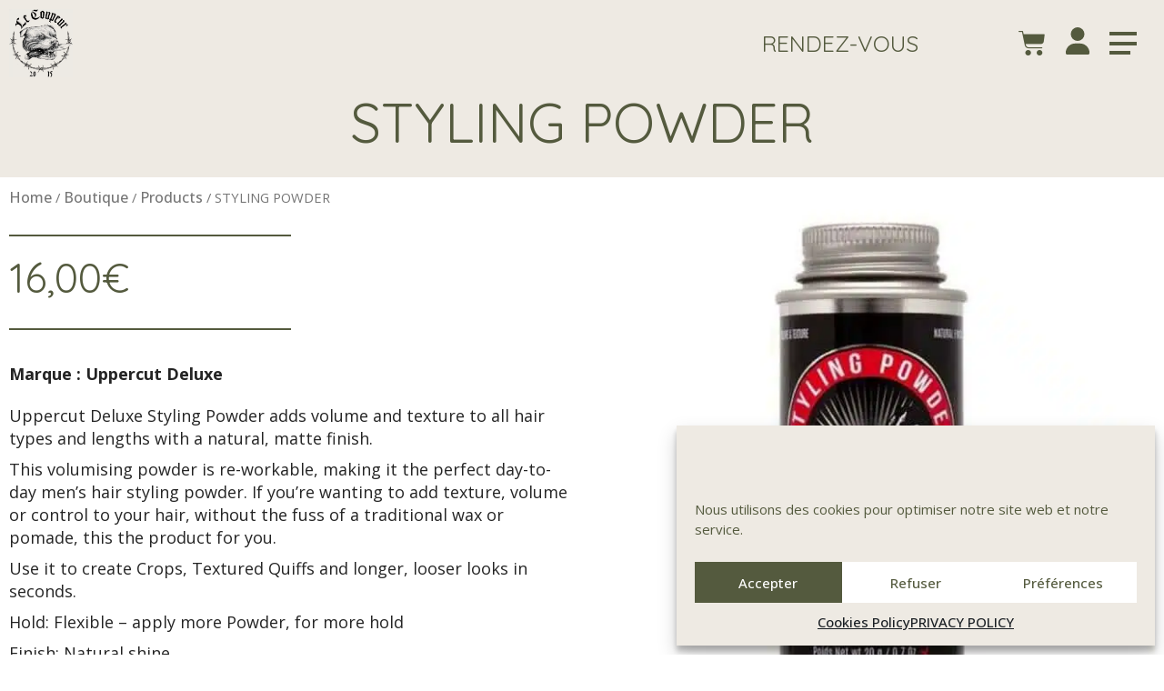

--- FILE ---
content_type: text/html; charset=UTF-8
request_url: https://lecoupeur.com/en/boutique/products/styling-powder/
body_size: 27273
content:
<!doctype html>
<html lang="en-US">
<head>
	<meta charset="UTF-8">
	<meta name="viewport" content="width=device-width, initial-scale=1">
	<link rel="profile" href="https://gmpg.org/xfn/11">
	<meta name='robots' content='index, follow, max-image-preview:large, max-snippet:-1, max-video-preview:-1' />
<link rel="alternate" hreflang="fr" href="https://lecoupeur.com/boutique/produits/poudre-coiffante/" />
<link rel="alternate" hreflang="en" href="https://lecoupeur.com/en/boutique/products/styling-powder/" />
<link rel="alternate" hreflang="x-default" href="https://lecoupeur.com/boutique/produits/poudre-coiffante/" />
<script>window._wca = window._wca || [];</script>

	<!-- This site is optimized with the Yoast SEO plugin v20.6 - https://yoast.com/wordpress/plugins/seo/ -->
	<title>Styling Powder - Hair - Uppercut Deluxe - Le Coupeur</title><link rel="preload" as="style" href="https://fonts.googleapis.com/css?family=Quicksand%3A100%2C100italic%2C200%2C200italic%2C300%2C300italic%2C400%2C400italic%2C500%2C500italic%2C600%2C600italic%2C700%2C700italic%2C800%2C800italic%2C900%2C900italic%7COpen%20Sans%3A100%2C100italic%2C200%2C200italic%2C300%2C300italic%2C400%2C400italic%2C500%2C500italic%2C600%2C600italic%2C700%2C700italic%2C800%2C800italic%2C900%2C900italic&#038;display=swap" /><link rel="stylesheet" href="https://fonts.googleapis.com/css?family=Quicksand%3A100%2C100italic%2C200%2C200italic%2C300%2C300italic%2C400%2C400italic%2C500%2C500italic%2C600%2C600italic%2C700%2C700italic%2C800%2C800italic%2C900%2C900italic%7COpen%20Sans%3A100%2C100italic%2C200%2C200italic%2C300%2C300italic%2C400%2C400italic%2C500%2C500italic%2C600%2C600italic%2C700%2C700italic%2C800%2C800italic%2C900%2C900italic&#038;display=swap" media="print" onload="this.media='all'" /><noscript><link rel="stylesheet" href="https://fonts.googleapis.com/css?family=Quicksand%3A100%2C100italic%2C200%2C200italic%2C300%2C300italic%2C400%2C400italic%2C500%2C500italic%2C600%2C600italic%2C700%2C700italic%2C800%2C800italic%2C900%2C900italic%7COpen%20Sans%3A100%2C100italic%2C200%2C200italic%2C300%2C300italic%2C400%2C400italic%2C500%2C500italic%2C600%2C600italic%2C700%2C700italic%2C800%2C800italic%2C900%2C900italic&#038;display=swap" /></noscript>
	<meta name="description" content="Grand choix de produits incontournables barbe et cheveux. STYLING POWDER - Layrite disponible dans la boutique Le Coupeur." />
	<link rel="canonical" href="https://lecoupeur.com/en/boutique/products/styling-powder/" />
	<meta property="og:locale" content="en_US" />
	<meta property="og:type" content="article" />
	<meta property="og:title" content="Styling Powder - Hair - Uppercut Deluxe - Le Coupeur" />
	<meta property="og:description" content="Grand choix de produits incontournables barbe et cheveux. STYLING POWDER - Layrite disponible dans la boutique Le Coupeur." />
	<meta property="og:url" content="https://lecoupeur.com/en/boutique/products/styling-powder/" />
	<meta property="og:site_name" content="Le Coupeur" />
	<meta property="article:publisher" content="https://www.facebook.com/lecoupeurbarber/" />
	<meta property="article:modified_time" content="2022-07-16T14:33:37+00:00" />
	<meta property="og:image" content="https://lecoupeur.com/wp-content/uploads/2021/01/POUDRE-COIFFANTE-UPPERCUT-DELUXE-1-5.jpg" />
	<meta property="og:image:width" content="640" />
	<meta property="og:image:height" content="640" />
	<meta property="og:image:type" content="image/jpeg" />
	<meta name="twitter:card" content="summary_large_image" />
	<meta name="twitter:label1" content="Est. reading time" />
	<meta name="twitter:data1" content="1 minute" />
	<script type="application/ld+json" class="yoast-schema-graph">{"@context":"https://schema.org","@graph":[{"@type":"WebPage","@id":"https://lecoupeur.com/en/boutique/products/styling-powder/","url":"https://lecoupeur.com/en/boutique/products/styling-powder/","name":"Styling Powder - Hair - Uppercut Deluxe - Le Coupeur","isPartOf":{"@id":"https://lecoupeur.com/#website"},"primaryImageOfPage":{"@id":"https://lecoupeur.com/en/boutique/products/styling-powder/#primaryimage"},"image":{"@id":"https://lecoupeur.com/en/boutique/products/styling-powder/#primaryimage"},"thumbnailUrl":"https://lecoupeur.com/wp-content/uploads/2021/01/POUDRE-COIFFANTE-UPPERCUT-DELUXE-1-5.jpg","datePublished":"2020-04-23T00:00:00+00:00","dateModified":"2022-07-16T14:33:37+00:00","description":"Grand choix de produits incontournables barbe et cheveux. STYLING POWDER - Layrite disponible dans la boutique Le Coupeur.","breadcrumb":{"@id":"https://lecoupeur.com/en/boutique/products/styling-powder/#breadcrumb"},"inLanguage":"en-US","potentialAction":[{"@type":"ReadAction","target":["https://lecoupeur.com/en/boutique/products/styling-powder/"]}]},{"@type":"ImageObject","inLanguage":"en-US","@id":"https://lecoupeur.com/en/boutique/products/styling-powder/#primaryimage","url":"https://lecoupeur.com/wp-content/uploads/2021/01/POUDRE-COIFFANTE-UPPERCUT-DELUXE-1-5.jpg","contentUrl":"https://lecoupeur.com/wp-content/uploads/2021/01/POUDRE-COIFFANTE-UPPERCUT-DELUXE-1-5.jpg","width":640,"height":640},{"@type":"BreadcrumbList","@id":"https://lecoupeur.com/en/boutique/products/styling-powder/#breadcrumb","itemListElement":[{"@type":"ListItem","position":1,"name":"Home","item":"https://lecoupeur.com/en/"},{"@type":"ListItem","position":2,"name":"Boutique","item":"https://lecoupeur.com/boutique/"},{"@type":"ListItem","position":3,"name":"STYLING POWDER"}]},{"@type":"WebSite","@id":"https://lecoupeur.com/#website","url":"https://lecoupeur.com/","name":"Le Coupeur","description":"Votre Coiffeur - Barbier vous accueille à St Juéry","publisher":{"@id":"https://lecoupeur.com/#organization"},"potentialAction":[{"@type":"SearchAction","target":{"@type":"EntryPoint","urlTemplate":"https://lecoupeur.com/?s={search_term_string}"},"query-input":"required name=search_term_string"}],"inLanguage":"en-US"},{"@type":"Organization","@id":"https://lecoupeur.com/#organization","name":"Le Coupeur","url":"https://lecoupeur.com/","logo":{"@type":"ImageObject","inLanguage":"en-US","@id":"https://lecoupeur.com/#/schema/logo/image/","url":"https://lecoupeur.com/wp-content/uploads/2020/11/Logo-Le-Coupeur.jpg","contentUrl":"https://lecoupeur.com/wp-content/uploads/2020/11/Logo-Le-Coupeur.jpg","width":1000,"height":1074,"caption":"Le Coupeur"},"image":{"@id":"https://lecoupeur.com/#/schema/logo/image/"},"sameAs":["https://www.facebook.com/lecoupeurbarber/","https://www.instagram.com/lecoupeurstore"]}]}</script>
	<!-- / Yoast SEO plugin. -->


<link rel='dns-prefetch' href='//stats.wp.com' />
<link href='https://fonts.gstatic.com' crossorigin rel='preconnect' />
<link rel="alternate" type="application/rss+xml" title="Le Coupeur &raquo; Feed" href="https://lecoupeur.com/en/feed/" />
<link rel="alternate" type="application/rss+xml" title="Le Coupeur &raquo; Comments Feed" href="https://lecoupeur.com/en/comments/feed/" />
<style>
img.wp-smiley,
img.emoji {
	display: inline !important;
	border: none !important;
	box-shadow: none !important;
	height: 1em !important;
	width: 1em !important;
	margin: 0 0.07em !important;
	vertical-align: -0.1em !important;
	background: none !important;
	padding: 0 !important;
}
</style>
	<link data-minify="1" rel='stylesheet' id='wc-gift-cards-blocks-integration-css' href='https://lecoupeur.com/wp-content/cache/min/1/wp-content/plugins/woocommerce-gift-cards/assets/dist/frontend/blocks.css?ver=1682714235' media='all' />
<link rel='stylesheet' id='wp-block-library-css' href='https://lecoupeur.com/wp-includes/css/dist/block-library/style.min.css?ver=6.2' media='all' />
<style id='wp-block-library-inline-css'>
.has-text-align-justify{text-align:justify;}
</style>
<link rel='stylesheet' id='mediaelement-css' href='https://lecoupeur.com/wp-includes/js/mediaelement/mediaelementplayer-legacy.min.css?ver=4.2.17' media='all' />
<link rel='stylesheet' id='wp-mediaelement-css' href='https://lecoupeur.com/wp-includes/js/mediaelement/wp-mediaelement.min.css?ver=6.2' media='all' />
<link data-minify="1" rel='stylesheet' id='wc-blocks-vendors-style-css' href='https://lecoupeur.com/wp-content/cache/min/1/wp-content/plugins/woocommerce/packages/woocommerce-blocks/build/wc-blocks-vendors-style.css?ver=1682714235' media='all' />
<link data-minify="1" rel='stylesheet' id='wc-blocks-style-css' href='https://lecoupeur.com/wp-content/cache/min/1/wp-content/plugins/woocommerce/packages/woocommerce-blocks/build/wc-blocks-style.css?ver=1682714235' media='all' />
<link data-minify="1" rel='stylesheet' id='jet-engine-frontend-css' href='https://lecoupeur.com/wp-content/cache/min/1/wp-content/plugins/jet-engine/assets/css/frontend.css?ver=1682714235' media='all' />
<link rel='stylesheet' id='classic-theme-styles-css' href='https://lecoupeur.com/wp-includes/css/classic-themes.min.css?ver=6.2' media='all' />
<style id='global-styles-inline-css'>
body{--wp--preset--color--black: #000000;--wp--preset--color--cyan-bluish-gray: #abb8c3;--wp--preset--color--white: #ffffff;--wp--preset--color--pale-pink: #f78da7;--wp--preset--color--vivid-red: #cf2e2e;--wp--preset--color--luminous-vivid-orange: #ff6900;--wp--preset--color--luminous-vivid-amber: #fcb900;--wp--preset--color--light-green-cyan: #7bdcb5;--wp--preset--color--vivid-green-cyan: #00d084;--wp--preset--color--pale-cyan-blue: #8ed1fc;--wp--preset--color--vivid-cyan-blue: #0693e3;--wp--preset--color--vivid-purple: #9b51e0;--wp--preset--gradient--vivid-cyan-blue-to-vivid-purple: linear-gradient(135deg,rgba(6,147,227,1) 0%,rgb(155,81,224) 100%);--wp--preset--gradient--light-green-cyan-to-vivid-green-cyan: linear-gradient(135deg,rgb(122,220,180) 0%,rgb(0,208,130) 100%);--wp--preset--gradient--luminous-vivid-amber-to-luminous-vivid-orange: linear-gradient(135deg,rgba(252,185,0,1) 0%,rgba(255,105,0,1) 100%);--wp--preset--gradient--luminous-vivid-orange-to-vivid-red: linear-gradient(135deg,rgba(255,105,0,1) 0%,rgb(207,46,46) 100%);--wp--preset--gradient--very-light-gray-to-cyan-bluish-gray: linear-gradient(135deg,rgb(238,238,238) 0%,rgb(169,184,195) 100%);--wp--preset--gradient--cool-to-warm-spectrum: linear-gradient(135deg,rgb(74,234,220) 0%,rgb(151,120,209) 20%,rgb(207,42,186) 40%,rgb(238,44,130) 60%,rgb(251,105,98) 80%,rgb(254,248,76) 100%);--wp--preset--gradient--blush-light-purple: linear-gradient(135deg,rgb(255,206,236) 0%,rgb(152,150,240) 100%);--wp--preset--gradient--blush-bordeaux: linear-gradient(135deg,rgb(254,205,165) 0%,rgb(254,45,45) 50%,rgb(107,0,62) 100%);--wp--preset--gradient--luminous-dusk: linear-gradient(135deg,rgb(255,203,112) 0%,rgb(199,81,192) 50%,rgb(65,88,208) 100%);--wp--preset--gradient--pale-ocean: linear-gradient(135deg,rgb(255,245,203) 0%,rgb(182,227,212) 50%,rgb(51,167,181) 100%);--wp--preset--gradient--electric-grass: linear-gradient(135deg,rgb(202,248,128) 0%,rgb(113,206,126) 100%);--wp--preset--gradient--midnight: linear-gradient(135deg,rgb(2,3,129) 0%,rgb(40,116,252) 100%);--wp--preset--duotone--dark-grayscale: url('#wp-duotone-dark-grayscale');--wp--preset--duotone--grayscale: url('#wp-duotone-grayscale');--wp--preset--duotone--purple-yellow: url('#wp-duotone-purple-yellow');--wp--preset--duotone--blue-red: url('#wp-duotone-blue-red');--wp--preset--duotone--midnight: url('#wp-duotone-midnight');--wp--preset--duotone--magenta-yellow: url('#wp-duotone-magenta-yellow');--wp--preset--duotone--purple-green: url('#wp-duotone-purple-green');--wp--preset--duotone--blue-orange: url('#wp-duotone-blue-orange');--wp--preset--font-size--small: 13px;--wp--preset--font-size--medium: 20px;--wp--preset--font-size--large: 36px;--wp--preset--font-size--x-large: 42px;--wp--preset--spacing--20: 0.44rem;--wp--preset--spacing--30: 0.67rem;--wp--preset--spacing--40: 1rem;--wp--preset--spacing--50: 1.5rem;--wp--preset--spacing--60: 2.25rem;--wp--preset--spacing--70: 3.38rem;--wp--preset--spacing--80: 5.06rem;--wp--preset--shadow--natural: 6px 6px 9px rgba(0, 0, 0, 0.2);--wp--preset--shadow--deep: 12px 12px 50px rgba(0, 0, 0, 0.4);--wp--preset--shadow--sharp: 6px 6px 0px rgba(0, 0, 0, 0.2);--wp--preset--shadow--outlined: 6px 6px 0px -3px rgba(255, 255, 255, 1), 6px 6px rgba(0, 0, 0, 1);--wp--preset--shadow--crisp: 6px 6px 0px rgba(0, 0, 0, 1);}:where(.is-layout-flex){gap: 0.5em;}body .is-layout-flow > .alignleft{float: left;margin-inline-start: 0;margin-inline-end: 2em;}body .is-layout-flow > .alignright{float: right;margin-inline-start: 2em;margin-inline-end: 0;}body .is-layout-flow > .aligncenter{margin-left: auto !important;margin-right: auto !important;}body .is-layout-constrained > .alignleft{float: left;margin-inline-start: 0;margin-inline-end: 2em;}body .is-layout-constrained > .alignright{float: right;margin-inline-start: 2em;margin-inline-end: 0;}body .is-layout-constrained > .aligncenter{margin-left: auto !important;margin-right: auto !important;}body .is-layout-constrained > :where(:not(.alignleft):not(.alignright):not(.alignfull)){max-width: var(--wp--style--global--content-size);margin-left: auto !important;margin-right: auto !important;}body .is-layout-constrained > .alignwide{max-width: var(--wp--style--global--wide-size);}body .is-layout-flex{display: flex;}body .is-layout-flex{flex-wrap: wrap;align-items: center;}body .is-layout-flex > *{margin: 0;}:where(.wp-block-columns.is-layout-flex){gap: 2em;}.has-black-color{color: var(--wp--preset--color--black) !important;}.has-cyan-bluish-gray-color{color: var(--wp--preset--color--cyan-bluish-gray) !important;}.has-white-color{color: var(--wp--preset--color--white) !important;}.has-pale-pink-color{color: var(--wp--preset--color--pale-pink) !important;}.has-vivid-red-color{color: var(--wp--preset--color--vivid-red) !important;}.has-luminous-vivid-orange-color{color: var(--wp--preset--color--luminous-vivid-orange) !important;}.has-luminous-vivid-amber-color{color: var(--wp--preset--color--luminous-vivid-amber) !important;}.has-light-green-cyan-color{color: var(--wp--preset--color--light-green-cyan) !important;}.has-vivid-green-cyan-color{color: var(--wp--preset--color--vivid-green-cyan) !important;}.has-pale-cyan-blue-color{color: var(--wp--preset--color--pale-cyan-blue) !important;}.has-vivid-cyan-blue-color{color: var(--wp--preset--color--vivid-cyan-blue) !important;}.has-vivid-purple-color{color: var(--wp--preset--color--vivid-purple) !important;}.has-black-background-color{background-color: var(--wp--preset--color--black) !important;}.has-cyan-bluish-gray-background-color{background-color: var(--wp--preset--color--cyan-bluish-gray) !important;}.has-white-background-color{background-color: var(--wp--preset--color--white) !important;}.has-pale-pink-background-color{background-color: var(--wp--preset--color--pale-pink) !important;}.has-vivid-red-background-color{background-color: var(--wp--preset--color--vivid-red) !important;}.has-luminous-vivid-orange-background-color{background-color: var(--wp--preset--color--luminous-vivid-orange) !important;}.has-luminous-vivid-amber-background-color{background-color: var(--wp--preset--color--luminous-vivid-amber) !important;}.has-light-green-cyan-background-color{background-color: var(--wp--preset--color--light-green-cyan) !important;}.has-vivid-green-cyan-background-color{background-color: var(--wp--preset--color--vivid-green-cyan) !important;}.has-pale-cyan-blue-background-color{background-color: var(--wp--preset--color--pale-cyan-blue) !important;}.has-vivid-cyan-blue-background-color{background-color: var(--wp--preset--color--vivid-cyan-blue) !important;}.has-vivid-purple-background-color{background-color: var(--wp--preset--color--vivid-purple) !important;}.has-black-border-color{border-color: var(--wp--preset--color--black) !important;}.has-cyan-bluish-gray-border-color{border-color: var(--wp--preset--color--cyan-bluish-gray) !important;}.has-white-border-color{border-color: var(--wp--preset--color--white) !important;}.has-pale-pink-border-color{border-color: var(--wp--preset--color--pale-pink) !important;}.has-vivid-red-border-color{border-color: var(--wp--preset--color--vivid-red) !important;}.has-luminous-vivid-orange-border-color{border-color: var(--wp--preset--color--luminous-vivid-orange) !important;}.has-luminous-vivid-amber-border-color{border-color: var(--wp--preset--color--luminous-vivid-amber) !important;}.has-light-green-cyan-border-color{border-color: var(--wp--preset--color--light-green-cyan) !important;}.has-vivid-green-cyan-border-color{border-color: var(--wp--preset--color--vivid-green-cyan) !important;}.has-pale-cyan-blue-border-color{border-color: var(--wp--preset--color--pale-cyan-blue) !important;}.has-vivid-cyan-blue-border-color{border-color: var(--wp--preset--color--vivid-cyan-blue) !important;}.has-vivid-purple-border-color{border-color: var(--wp--preset--color--vivid-purple) !important;}.has-vivid-cyan-blue-to-vivid-purple-gradient-background{background: var(--wp--preset--gradient--vivid-cyan-blue-to-vivid-purple) !important;}.has-light-green-cyan-to-vivid-green-cyan-gradient-background{background: var(--wp--preset--gradient--light-green-cyan-to-vivid-green-cyan) !important;}.has-luminous-vivid-amber-to-luminous-vivid-orange-gradient-background{background: var(--wp--preset--gradient--luminous-vivid-amber-to-luminous-vivid-orange) !important;}.has-luminous-vivid-orange-to-vivid-red-gradient-background{background: var(--wp--preset--gradient--luminous-vivid-orange-to-vivid-red) !important;}.has-very-light-gray-to-cyan-bluish-gray-gradient-background{background: var(--wp--preset--gradient--very-light-gray-to-cyan-bluish-gray) !important;}.has-cool-to-warm-spectrum-gradient-background{background: var(--wp--preset--gradient--cool-to-warm-spectrum) !important;}.has-blush-light-purple-gradient-background{background: var(--wp--preset--gradient--blush-light-purple) !important;}.has-blush-bordeaux-gradient-background{background: var(--wp--preset--gradient--blush-bordeaux) !important;}.has-luminous-dusk-gradient-background{background: var(--wp--preset--gradient--luminous-dusk) !important;}.has-pale-ocean-gradient-background{background: var(--wp--preset--gradient--pale-ocean) !important;}.has-electric-grass-gradient-background{background: var(--wp--preset--gradient--electric-grass) !important;}.has-midnight-gradient-background{background: var(--wp--preset--gradient--midnight) !important;}.has-small-font-size{font-size: var(--wp--preset--font-size--small) !important;}.has-medium-font-size{font-size: var(--wp--preset--font-size--medium) !important;}.has-large-font-size{font-size: var(--wp--preset--font-size--large) !important;}.has-x-large-font-size{font-size: var(--wp--preset--font-size--x-large) !important;}
.wp-block-navigation a:where(:not(.wp-element-button)){color: inherit;}
:where(.wp-block-columns.is-layout-flex){gap: 2em;}
.wp-block-pullquote{font-size: 1.5em;line-height: 1.6;}
</style>
<link rel='stylesheet' id='photoswipe-css' href='https://lecoupeur.com/wp-content/plugins/woocommerce/assets/css/photoswipe/photoswipe.min.css?ver=7.6.1' media='all' />
<link rel='stylesheet' id='photoswipe-default-skin-css' href='https://lecoupeur.com/wp-content/plugins/woocommerce/assets/css/photoswipe/default-skin/default-skin.min.css?ver=7.6.1' media='all' />
<link data-minify="1" rel='stylesheet' id='woocommerce-layout-css' href='https://lecoupeur.com/wp-content/cache/min/1/wp-content/plugins/woocommerce/assets/css/woocommerce-layout.css?ver=1682714235' media='all' />
<style id='woocommerce-layout-inline-css'>

	.infinite-scroll .woocommerce-pagination {
		display: none;
	}
</style>
<link data-minify="1" rel='stylesheet' id='woocommerce-smallscreen-css' href='https://lecoupeur.com/wp-content/cache/min/1/wp-content/plugins/woocommerce/assets/css/woocommerce-smallscreen.css?ver=1682714235' media='only screen and (max-width: 768px)' />
<link data-minify="1" rel='stylesheet' id='woocommerce-general-css' href='https://lecoupeur.com/wp-content/cache/min/1/wp-content/plugins/woocommerce/assets/css/woocommerce.css?ver=1682714235' media='all' />
<style id='woocommerce-inline-inline-css'>
.woocommerce form .form-row .required { visibility: visible; }
</style>
<link rel='stylesheet' id='wpml-legacy-vertical-list-0-css' href='//lecoupeur.com/wp-content/plugins/sitepress-multilingual-cms/templates/language-switchers/legacy-list-vertical/style.min.css?ver=1' media='all' />
<style id='wpml-legacy-vertical-list-0-inline-css'>
.wpml-ls-statics-shortcode_actions{background-color:#ffffff;}.wpml-ls-statics-shortcode_actions a:hover,.wpml-ls-statics-shortcode_actions a:focus {background-color:#545a3e;}.wpml-ls-statics-shortcode_actions .wpml-ls-current-language>a {background-color:#eeeae3;}
</style>
<link rel='stylesheet' id='cmplz-general-css' href='https://lecoupeur.com/wp-content/plugins/complianz-gdpr-premium/assets/css/cookieblocker.min.css?ver=6.4.4.1' media='all' />
<link data-minify="1" rel='stylesheet' id='wc-gc-css-css' href='https://lecoupeur.com/wp-content/cache/min/1/wp-content/plugins/woocommerce-gift-cards/assets/css/frontend/woocommerce.css?ver=1682714235' media='all' />
<link rel='stylesheet' id='woo-variation-swatches-css' href='https://lecoupeur.com/wp-content/plugins/woo-variation-swatches/assets/css/frontend.min.css?ver=1682713656' media='all' />
<style id='woo-variation-swatches-inline-css'>
:root {
--wvs-tick:url("data:image/svg+xml;utf8,%3Csvg filter='drop-shadow(0px 0px 2px rgb(0 0 0 / .8))' xmlns='http://www.w3.org/2000/svg'  viewBox='0 0 30 30'%3E%3Cpath fill='none' stroke='%23ffffff' stroke-linecap='round' stroke-linejoin='round' stroke-width='4' d='M4 16L11 23 27 7'/%3E%3C/svg%3E");

--wvs-cross:url("data:image/svg+xml;utf8,%3Csvg filter='drop-shadow(0px 0px 5px rgb(255 255 255 / .6))' xmlns='http://www.w3.org/2000/svg' width='72px' height='72px' viewBox='0 0 24 24'%3E%3Cpath fill='none' stroke='%23ff0000' stroke-linecap='round' stroke-width='0.6' d='M5 5L19 19M19 5L5 19'/%3E%3C/svg%3E");
--wvs-single-product-item-width:30px;
--wvs-single-product-item-height:30px;
--wvs-single-product-item-font-size:16px}
</style>
<link rel='stylesheet' id='hello-elementor-theme-style-css' href='https://lecoupeur.com/wp-content/themes/hello-elementor/theme.min.css?ver=2.7.1' media='all' />
<link data-minify="1" rel='stylesheet' id='le-coupeur-style-css' href='https://lecoupeur.com/wp-content/cache/min/1/wp-content/themes/lecoupeur/style.css?ver=1682714235' media='all' />
<link rel='stylesheet' id='hello-elementor-css' href='https://lecoupeur.com/wp-content/themes/hello-elementor/style.min.css?ver=2.7.1' media='all' />
<link data-minify="1" rel='stylesheet' id='jet-woo-builder-css' href='https://lecoupeur.com/wp-content/cache/min/1/wp-content/plugins/jet-woo-builder/assets/css/frontend.css?ver=1682714235' media='all' />
<style id='jet-woo-builder-inline-css'>
@font-face {
				font-family: "WooCommerce";
				src: url("https://lecoupeur.com/wp-content/plugins/woocommerce/assets/fonts/WooCommerce.eot");
				src: url("https://lecoupeur.com/wp-content/plugins/woocommerce/assets/fonts/WooCommerce.eot?#iefix") format("embedded-opentype"),
					url("https://lecoupeur.com/wp-content/plugins/woocommerce/assets/fonts/WooCommerce.woff") format("woff"),
					url("https://lecoupeur.com/wp-content/plugins/woocommerce/assets/fonts/WooCommerce.ttf") format("truetype"),
					url("https://lecoupeur.com/wp-content/plugins/woocommerce/assets/fonts/WooCommerce.svg#WooCommerce") format("svg");
				font-weight: normal;
				font-style: normal;
			}
</style>
<link data-minify="1" rel='stylesheet' id='jet-woo-builder-frontend-css' href='https://lecoupeur.com/wp-content/cache/min/1/wp-content/plugins/jet-woo-builder/assets/css/lib/jetwoobuilder-frontend-font/css/jetwoobuilder-frontend-font.css?ver=1682714235' media='all' />
<link rel='stylesheet' id='elementor-frontend-legacy-css' href='https://lecoupeur.com/wp-content/plugins/elementor/assets/css/frontend-legacy.min.css?ver=3.6.7' media='all' />
<link rel='stylesheet' id='elementor-frontend-css' href='https://lecoupeur.com/wp-content/plugins/elementor/assets/css/frontend.min.css?ver=3.6.7' media='all' />
<link rel='stylesheet' id='elementor-post-2809-css' href='https://lecoupeur.com/wp-content/uploads/elementor/css/post-2809.css?ver=1658759592' media='all' />
<link data-minify="1" rel='stylesheet' id='jet-woo-product-gallery-css' href='https://lecoupeur.com/wp-content/cache/min/1/wp-content/plugins/jet-woo-product-gallery/assets/css/jet-woo-product-gallery.css?ver=1682714235' media='all' />
<link data-minify="1" rel='stylesheet' id='jet-elements-css' href='https://lecoupeur.com/wp-content/cache/min/1/wp-content/plugins/jet-elements/assets/css/jet-elements.css?ver=1682714235' media='all' />
<link data-minify="1" rel='stylesheet' id='jet-elements-skin-css' href='https://lecoupeur.com/wp-content/cache/min/1/wp-content/plugins/jet-elements/assets/css/jet-elements-skin.css?ver=1682714235' media='all' />
<link data-minify="1" rel='stylesheet' id='elementor-icons-css' href='https://lecoupeur.com/wp-content/cache/min/1/wp-content/plugins/elementor/assets/lib/eicons/css/elementor-icons.min.css?ver=1682714235' media='all' />
<link rel='stylesheet' id='elementor-post-8-css' href='https://lecoupeur.com/wp-content/uploads/elementor/css/post-8.css?ver=1658476782' media='all' />
<link rel='stylesheet' id='elementor-pro-css' href='https://lecoupeur.com/wp-content/plugins/elementor-pro/assets/css/frontend.min.css?ver=3.7.2' media='all' />
<link data-minify="1" rel='stylesheet' id='jet-tricks-frontend-css' href='https://lecoupeur.com/wp-content/cache/min/1/wp-content/plugins/jet-tricks/assets/css/jet-tricks-frontend.css?ver=1682714235' media='all' />
<link rel='stylesheet' id='elementor-global-css' href='https://lecoupeur.com/wp-content/uploads/elementor/css/global.css?ver=1665995902' media='all' />
<link rel='stylesheet' id='elementor-post-39-css' href='https://lecoupeur.com/wp-content/uploads/elementor/css/post-39.css?ver=1737219150' media='all' />
<link rel='stylesheet' id='elementor-post-681-css' href='https://lecoupeur.com/wp-content/uploads/elementor/css/post-681.css?ver=1737219391' media='all' />
<link rel='stylesheet' id='e-woocommerce-notices-css' href='https://lecoupeur.com/wp-content/plugins/elementor-pro/assets/css/woocommerce-notices.min.css?ver=3.7.2' media='all' />
<link data-minify="1" rel='stylesheet' id='stripe_styles-css' href='https://lecoupeur.com/wp-content/cache/min/1/wp-content/plugins/woocommerce-gateway-stripe/assets/css/stripe-styles.css?ver=1682714270' media='all' />

<link data-minify="1" rel='stylesheet' id='jetpack_css-css' href='https://lecoupeur.com/wp-content/cache/min/1/wp-content/plugins/jetpack/css/jetpack.css?ver=1682714235' media='all' />
<script src='https://lecoupeur.com/wp-includes/js/jquery/jquery.min.js?ver=3.6.3' id='jquery-core-js' defer></script>
<script src='https://lecoupeur.com/wp-includes/js/jquery/jquery-migrate.min.js?ver=3.4.0' id='jquery-migrate-js' defer></script>
<script type="text/plain" data-service="jetpack-statistics" data-category="statistics" defer data-cmplz-src='https://stats.wp.com/s-202603.js' id='woocommerce-analytics-js'></script>
<script id='woocommerce-tokenization-form-js-extra'>
var wc_tokenization_form_params = {"is_registration_required":"","is_logged_in":""};
</script>
<script src='https://lecoupeur.com/wp-content/plugins/woocommerce/assets/js/frontend/tokenization-form.min.js?ver=7.6.1' id='woocommerce-tokenization-form-js' defer></script>
<link rel="https://api.w.org/" href="https://lecoupeur.com/en/wp-json/" /><link rel="alternate" type="application/json" href="https://lecoupeur.com/en/wp-json/wp/v3/product/1194" /><link rel="EditURI" type="application/rsd+xml" title="RSD" href="https://lecoupeur.com/xmlrpc.php?rsd" />
<link rel="wlwmanifest" type="application/wlwmanifest+xml" href="https://lecoupeur.com/wp-includes/wlwmanifest.xml" />
<meta name="generator" content="WordPress 6.2" />
<meta name="generator" content="WooCommerce 7.6.1" />
<link rel='shortlink' href='https://lecoupeur.com/en/?p=1194' />
<link rel="alternate" type="application/json+oembed" href="https://lecoupeur.com/en/wp-json/oembed/1.0/embed?url=https%3A%2F%2Flecoupeur.com%2Fen%2Fboutique%2Fproducts%2Fstyling-powder%2F" />
<link rel="alternate" type="text/xml+oembed" href="https://lecoupeur.com/en/wp-json/oembed/1.0/embed?url=https%3A%2F%2Flecoupeur.com%2Fen%2Fboutique%2Fproducts%2Fstyling-powder%2F&#038;format=xml" />
<meta name="generator" content="WPML ver:4.5.8 stt:1,4;" />
<style>.cmplz-hidden{display:none!important;}</style><style>img#wpstats{display:none}</style>
		<noscript><style>.woocommerce-product-gallery{ opacity: 1 !important; }</style></noscript>
	<link rel="icon" href="https://lecoupeur.com/wp-content/uploads/2022/07/cropped-icon-lecoupeur-32x32.png" sizes="32x32" />
<link rel="icon" href="https://lecoupeur.com/wp-content/uploads/2022/07/cropped-icon-lecoupeur-192x192.png" sizes="192x192" />
<link rel="apple-touch-icon" href="https://lecoupeur.com/wp-content/uploads/2022/07/cropped-icon-lecoupeur-180x180.png" />
<meta name="msapplication-TileImage" content="https://lecoupeur.com/wp-content/uploads/2022/07/cropped-icon-lecoupeur-270x270.png" />
<noscript><style id="rocket-lazyload-nojs-css">.rll-youtube-player, [data-lazy-src]{display:none !important;}</style></noscript></head>
<body data-cmplz=1 class="product-template-default single single-product postid-1194 wp-custom-logo theme-hello-elementor woocommerce woocommerce-page woocommerce-no-js woo-variation-swatches wvs-behavior-blur wvs-theme-lecoupeur wvs-tooltip e-wc-error-notice e-wc-message-notice e-wc-info-notice elementor-default elementor-kit-8">

<svg xmlns="http://www.w3.org/2000/svg" viewBox="0 0 0 0" width="0" height="0" focusable="false" role="none" style="visibility: hidden; position: absolute; left: -9999px; overflow: hidden;" ><defs><filter id="wp-duotone-dark-grayscale"><feColorMatrix color-interpolation-filters="sRGB" type="matrix" values=" .299 .587 .114 0 0 .299 .587 .114 0 0 .299 .587 .114 0 0 .299 .587 .114 0 0 " /><feComponentTransfer color-interpolation-filters="sRGB" ><feFuncR type="table" tableValues="0 0.49803921568627" /><feFuncG type="table" tableValues="0 0.49803921568627" /><feFuncB type="table" tableValues="0 0.49803921568627" /><feFuncA type="table" tableValues="1 1" /></feComponentTransfer><feComposite in2="SourceGraphic" operator="in" /></filter></defs></svg><svg xmlns="http://www.w3.org/2000/svg" viewBox="0 0 0 0" width="0" height="0" focusable="false" role="none" style="visibility: hidden; position: absolute; left: -9999px; overflow: hidden;" ><defs><filter id="wp-duotone-grayscale"><feColorMatrix color-interpolation-filters="sRGB" type="matrix" values=" .299 .587 .114 0 0 .299 .587 .114 0 0 .299 .587 .114 0 0 .299 .587 .114 0 0 " /><feComponentTransfer color-interpolation-filters="sRGB" ><feFuncR type="table" tableValues="0 1" /><feFuncG type="table" tableValues="0 1" /><feFuncB type="table" tableValues="0 1" /><feFuncA type="table" tableValues="1 1" /></feComponentTransfer><feComposite in2="SourceGraphic" operator="in" /></filter></defs></svg><svg xmlns="http://www.w3.org/2000/svg" viewBox="0 0 0 0" width="0" height="0" focusable="false" role="none" style="visibility: hidden; position: absolute; left: -9999px; overflow: hidden;" ><defs><filter id="wp-duotone-purple-yellow"><feColorMatrix color-interpolation-filters="sRGB" type="matrix" values=" .299 .587 .114 0 0 .299 .587 .114 0 0 .299 .587 .114 0 0 .299 .587 .114 0 0 " /><feComponentTransfer color-interpolation-filters="sRGB" ><feFuncR type="table" tableValues="0.54901960784314 0.98823529411765" /><feFuncG type="table" tableValues="0 1" /><feFuncB type="table" tableValues="0.71764705882353 0.25490196078431" /><feFuncA type="table" tableValues="1 1" /></feComponentTransfer><feComposite in2="SourceGraphic" operator="in" /></filter></defs></svg><svg xmlns="http://www.w3.org/2000/svg" viewBox="0 0 0 0" width="0" height="0" focusable="false" role="none" style="visibility: hidden; position: absolute; left: -9999px; overflow: hidden;" ><defs><filter id="wp-duotone-blue-red"><feColorMatrix color-interpolation-filters="sRGB" type="matrix" values=" .299 .587 .114 0 0 .299 .587 .114 0 0 .299 .587 .114 0 0 .299 .587 .114 0 0 " /><feComponentTransfer color-interpolation-filters="sRGB" ><feFuncR type="table" tableValues="0 1" /><feFuncG type="table" tableValues="0 0.27843137254902" /><feFuncB type="table" tableValues="0.5921568627451 0.27843137254902" /><feFuncA type="table" tableValues="1 1" /></feComponentTransfer><feComposite in2="SourceGraphic" operator="in" /></filter></defs></svg><svg xmlns="http://www.w3.org/2000/svg" viewBox="0 0 0 0" width="0" height="0" focusable="false" role="none" style="visibility: hidden; position: absolute; left: -9999px; overflow: hidden;" ><defs><filter id="wp-duotone-midnight"><feColorMatrix color-interpolation-filters="sRGB" type="matrix" values=" .299 .587 .114 0 0 .299 .587 .114 0 0 .299 .587 .114 0 0 .299 .587 .114 0 0 " /><feComponentTransfer color-interpolation-filters="sRGB" ><feFuncR type="table" tableValues="0 0" /><feFuncG type="table" tableValues="0 0.64705882352941" /><feFuncB type="table" tableValues="0 1" /><feFuncA type="table" tableValues="1 1" /></feComponentTransfer><feComposite in2="SourceGraphic" operator="in" /></filter></defs></svg><svg xmlns="http://www.w3.org/2000/svg" viewBox="0 0 0 0" width="0" height="0" focusable="false" role="none" style="visibility: hidden; position: absolute; left: -9999px; overflow: hidden;" ><defs><filter id="wp-duotone-magenta-yellow"><feColorMatrix color-interpolation-filters="sRGB" type="matrix" values=" .299 .587 .114 0 0 .299 .587 .114 0 0 .299 .587 .114 0 0 .299 .587 .114 0 0 " /><feComponentTransfer color-interpolation-filters="sRGB" ><feFuncR type="table" tableValues="0.78039215686275 1" /><feFuncG type="table" tableValues="0 0.94901960784314" /><feFuncB type="table" tableValues="0.35294117647059 0.47058823529412" /><feFuncA type="table" tableValues="1 1" /></feComponentTransfer><feComposite in2="SourceGraphic" operator="in" /></filter></defs></svg><svg xmlns="http://www.w3.org/2000/svg" viewBox="0 0 0 0" width="0" height="0" focusable="false" role="none" style="visibility: hidden; position: absolute; left: -9999px; overflow: hidden;" ><defs><filter id="wp-duotone-purple-green"><feColorMatrix color-interpolation-filters="sRGB" type="matrix" values=" .299 .587 .114 0 0 .299 .587 .114 0 0 .299 .587 .114 0 0 .299 .587 .114 0 0 " /><feComponentTransfer color-interpolation-filters="sRGB" ><feFuncR type="table" tableValues="0.65098039215686 0.40392156862745" /><feFuncG type="table" tableValues="0 1" /><feFuncB type="table" tableValues="0.44705882352941 0.4" /><feFuncA type="table" tableValues="1 1" /></feComponentTransfer><feComposite in2="SourceGraphic" operator="in" /></filter></defs></svg><svg xmlns="http://www.w3.org/2000/svg" viewBox="0 0 0 0" width="0" height="0" focusable="false" role="none" style="visibility: hidden; position: absolute; left: -9999px; overflow: hidden;" ><defs><filter id="wp-duotone-blue-orange"><feColorMatrix color-interpolation-filters="sRGB" type="matrix" values=" .299 .587 .114 0 0 .299 .587 .114 0 0 .299 .587 .114 0 0 .299 .587 .114 0 0 " /><feComponentTransfer color-interpolation-filters="sRGB" ><feFuncR type="table" tableValues="0.098039215686275 1" /><feFuncG type="table" tableValues="0 0.66274509803922" /><feFuncB type="table" tableValues="0.84705882352941 0.41960784313725" /><feFuncA type="table" tableValues="1 1" /></feComponentTransfer><feComposite in2="SourceGraphic" operator="in" /></filter></defs></svg>
<a class="skip-link screen-reader-text" href="#content">Skip to content</a>

		<header data-elementor-type="header" data-elementor-id="39" class="elementor elementor-39 elementor-location-header">
					<div class="elementor-section-wrap">
								<section class="elementor-section elementor-top-section elementor-element elementor-element-5f09813 elementor-section-full_width elementor-section-height-min-height elementor-section-height-default elementor-section-items-middle" data-id="5f09813" data-element_type="section" data-settings="{&quot;jet_parallax_layout_list&quot;:[]}">
						<div class="elementor-container elementor-column-gap-default">
							<div class="elementor-row">
					<div class="elementor-column elementor-col-100 elementor-top-column elementor-element elementor-element-1105ec7" data-id="1105ec7" data-element_type="column">
			<div class="elementor-column-wrap elementor-element-populated">
							<div class="elementor-widget-wrap">
						<div class="elementor-element elementor-element-59f4fd9 elementor-widget__width-auto dc-has-condition dc-condition-equal elementor-widget elementor-widget-theme-site-logo elementor-widget-image" data-id="59f4fd9" data-element_type="widget" data-widget_type="theme-site-logo.default">
				<div class="elementor-widget-container">
								<div class="elementor-image">
													<a href="https://lecoupeur.com/en/">
							<picture class="attachment-full size-full">
<source type="image/webp" data-lazy-srcset="https://lecoupeur.com/wp-content/uploads/2020/11/Logo-Le-Coupeur.jpg.webp 1000w, https://lecoupeur.com/wp-content/uploads/2020/11/Logo-Le-Coupeur-600x644.jpg.webp 600w, https://lecoupeur.com/wp-content/uploads/2020/11/Logo-Le-Coupeur-279x300.jpg.webp 279w, https://lecoupeur.com/wp-content/uploads/2020/11/Logo-Le-Coupeur-953x1024.jpg.webp 953w, https://lecoupeur.com/wp-content/uploads/2020/11/Logo-Le-Coupeur-768x825.jpg.webp 768w" srcset="data:image/svg+xml,%3Csvg%20xmlns=&#039;http://www.w3.org/2000/svg&#039;%20viewBox=&#039;0%200%201000%201074&#039;%3E%3C/svg%3E" data-lazy-sizes="(max-width: 1000px) 100vw, 1000px"/>
<img width="1000" height="1074" src="data:image/svg+xml,%3Csvg%20xmlns=&#039;http://www.w3.org/2000/svg&#039;%20viewBox=&#039;0%200%201000%201074&#039;%3E%3C/svg%3E" alt="" data-lazy-srcset="https://lecoupeur.com/wp-content/uploads/2020/11/Logo-Le-Coupeur.jpg 1000w, https://lecoupeur.com/wp-content/uploads/2020/11/Logo-Le-Coupeur-600x644.jpg 600w, https://lecoupeur.com/wp-content/uploads/2020/11/Logo-Le-Coupeur-279x300.jpg 279w, https://lecoupeur.com/wp-content/uploads/2020/11/Logo-Le-Coupeur-953x1024.jpg 953w, https://lecoupeur.com/wp-content/uploads/2020/11/Logo-Le-Coupeur-768x825.jpg 768w" data-lazy-sizes="(max-width: 1000px) 100vw, 1000px" data-lazy-src="https://lecoupeur.com/wp-content/uploads/2020/11/Logo-Le-Coupeur.jpg"/>
</picture>
<noscript><picture class="attachment-full size-full">
<source type="image/webp" srcset="https://lecoupeur.com/wp-content/uploads/2020/11/Logo-Le-Coupeur.jpg.webp 1000w, https://lecoupeur.com/wp-content/uploads/2020/11/Logo-Le-Coupeur-600x644.jpg.webp 600w, https://lecoupeur.com/wp-content/uploads/2020/11/Logo-Le-Coupeur-279x300.jpg.webp 279w, https://lecoupeur.com/wp-content/uploads/2020/11/Logo-Le-Coupeur-953x1024.jpg.webp 953w, https://lecoupeur.com/wp-content/uploads/2020/11/Logo-Le-Coupeur-768x825.jpg.webp 768w" sizes="(max-width: 1000px) 100vw, 1000px"/>
<img width="1000" height="1074" src="https://lecoupeur.com/wp-content/uploads/2020/11/Logo-Le-Coupeur.jpg" alt="" srcset="https://lecoupeur.com/wp-content/uploads/2020/11/Logo-Le-Coupeur.jpg 1000w, https://lecoupeur.com/wp-content/uploads/2020/11/Logo-Le-Coupeur-600x644.jpg 600w, https://lecoupeur.com/wp-content/uploads/2020/11/Logo-Le-Coupeur-279x300.jpg 279w, https://lecoupeur.com/wp-content/uploads/2020/11/Logo-Le-Coupeur-953x1024.jpg 953w, https://lecoupeur.com/wp-content/uploads/2020/11/Logo-Le-Coupeur-768x825.jpg 768w" sizes="(max-width: 1000px) 100vw, 1000px"/>
</picture>
</noscript>								</a>
														</div>
						</div>
				</div>
				<div class="elementor-element elementor-element-a28ce3a elementor-widget__width-auto elementor-hidden-phone elementor-widget elementor-widget-button" data-id="a28ce3a" data-element_type="widget" data-widget_type="button.default">
				<div class="elementor-widget-container">
					<div class="elementor-button-wrapper">
			<a href="https://www.planity.com/le-coupeur-81160-saint-juery" class="elementor-button-link elementor-button elementor-size-sm" role="button">
						<span class="elementor-button-content-wrapper">
						<span class="elementor-button-text">Rendez-Vous</span>
		</span>
					</a>
		</div>
				</div>
				</div>
				<section class="elementor-section elementor-inner-section elementor-element elementor-element-f2bfa82 elementor-section-full_width elementor-section-content-middle elementor-section-height-min-height elementor-section-height-default" data-id="f2bfa82" data-element_type="section" id="europe-icon" data-settings="{&quot;jet_parallax_layout_list&quot;:[]}">
						<div class="elementor-container elementor-column-gap-no">
							<div class="elementor-row">
					<div class="elementor-column elementor-col-100 elementor-inner-column elementor-element elementor-element-00ea6cc" data-id="00ea6cc" data-element_type="column">
			<div class="elementor-column-wrap elementor-element-populated">
							<div class="elementor-widget-wrap">
						<div class="elementor-element elementor-element-d41ea04 elementor-widget__width-auto elementor-view-default elementor-widget elementor-widget-icon" data-id="d41ea04" data-element_type="widget" data-widget_type="icon.default">
				<div class="elementor-widget-container">
					<div class="elementor-icon-wrapper">
			<div class="elementor-icon">
			<i aria-hidden="true" class="fas fa-globe-europe"></i>			</div>
		</div>
				</div>
				</div>
						</div>
					</div>
		</div>
								</div>
					</div>
		</section>
				<div class="elementor-element elementor-element-35ad0d6 toggle-icon--cart-solid elementor-menu-cart--empty-indicator-hide elementor-widget__width-auto dc-has-condition dc-condition-in_array elementor-menu-cart--items-indicator-bubble elementor-menu-cart--cart-type-side-cart elementor-menu-cart--show-remove-button-yes elementor-widget elementor-widget-woocommerce-menu-cart" data-id="35ad0d6" data-element_type="widget" data-settings="{&quot;cart_type&quot;:&quot;side-cart&quot;,&quot;open_cart&quot;:&quot;click&quot;,&quot;automatically_open_cart&quot;:&quot;no&quot;}" data-widget_type="woocommerce-menu-cart.default">
				<div class="elementor-widget-container">
					<div class="elementor-menu-cart__wrapper">
							<div class="elementor-menu-cart__toggle_wrapper">
					<div class="elementor-menu-cart__container elementor-lightbox" aria-hidden="true">
						<div class="elementor-menu-cart__main" aria-hidden="true">
							<div class="elementor-menu-cart__close-button"></div>
							<div class="widget_shopping_cart_content">
															</div>
						</div>
					</div>
							<div class="elementor-menu-cart__toggle elementor-button-wrapper">
			<a id="elementor-menu-cart__toggle_button" href="#" class="elementor-menu-cart__toggle_button elementor-button elementor-size-sm" aria-expanded="false">
				<span class="elementor-button-text"><span class="woocommerce-Price-amount amount"><bdi>0,00<span class="woocommerce-Price-currencySymbol">&euro;</span></bdi></span></span>
				<span class="elementor-button-icon" data-counter="0">
					<i class="eicon-cart-solid"></i>					<span class="elementor-screen-only">Cart</span>
				</span>
			</a>
		</div>
						</div>
					</div> <!-- close elementor-menu-cart__wrapper -->
				</div>
				</div>
				<div class="elementor-element elementor-element-27dc1e8 elementor-widget__width-auto elementor-view-default elementor-widget elementor-widget-icon" data-id="27dc1e8" data-element_type="widget" data-widget_type="icon.default">
				<div class="elementor-widget-container">
					<div class="elementor-icon-wrapper">
			<a class="elementor-icon" href="https://lecoupeur.com/en/my-account/">
			<svg xmlns="http://www.w3.org/2000/svg" viewBox="0 0 448 512"><path d="M224 256A128 128 0 1 0 224 0a128 128 0 1 0 0 256zm-45.7 48C79.8 304 0 383.8 0 482.3C0 498.7 13.3 512 29.7 512l388.6 0c16.4 0 29.7-13.3 29.7-29.7C448 383.8 368.2 304 269.7 304l-91.4 0z"></path></svg>			</a>
		</div>
				</div>
				</div>
				<div class="elementor-element elementor-element-36af17f elementor-widget__width-auto elementor-widget elementor-widget-html" data-id="36af17f" data-element_type="widget" data-widget_type="html.default">
				<div class="elementor-widget-container">
			<button class="DrawerToggle-module--DrawerToggle--1AdVP"><div></div></button>

<script>window.addEventListener('DOMContentLoaded', function() {
    window.addEventListener('load', function(){
    console.log('ready')
    
    jQuery('.DrawerToggle-module--DrawerToggle--1AdVP').click(function() {
        jQuery('#navigation-backdrop').css('display', 'flex');
    })
    
    jQuery('#navigation-backdrop-close').click(function() {
        jQuery('#navigation-backdrop').hide();
    })
    
    })
    
});</script>		</div>
				</div>
						</div>
					</div>
		</div>
								</div>
					</div>
		</section>
				<nav class="elementor-section elementor-top-section elementor-element elementor-element-4d6e33b elementor-section-full_width elementor-section-height-full elementor-section-content-middle elementor-section-height-default elementor-section-items-middle" data-id="4d6e33b" data-element_type="section" id="navigation-backdrop" data-settings="{&quot;jet_parallax_layout_list&quot;:[]}">
						<div class="elementor-container elementor-column-gap-default">
							<div class="elementor-row">
					<div class="elementor-column elementor-col-100 elementor-top-column elementor-element elementor-element-920024d" data-id="920024d" data-element_type="column">
			<div class="elementor-column-wrap elementor-element-populated">
							<div class="elementor-widget-wrap">
						<div class="elementor-element elementor-element-3c19f38 elementor-align-right elementor-widget elementor-widget-button" data-id="3c19f38" data-element_type="widget" data-widget_type="button.default">
				<div class="elementor-widget-container">
					<div class="elementor-button-wrapper">
			<a href="#" class="elementor-button-link elementor-button elementor-size-xl" role="button" id="navigation-backdrop-close">
						<span class="elementor-button-content-wrapper">
							<span class="elementor-button-icon elementor-align-icon-left">
				<i aria-hidden="true" class="fal fa-times"></i>			</span>
						<span class="elementor-button-text"></span>
		</span>
					</a>
		</div>
				</div>
				</div>
				<div class="elementor-element elementor-element-90791c9 elementor-nav-menu__align-center elementor-nav-menu--dropdown-none elementor-hidden-phone elementor-widget elementor-widget-nav-menu" data-id="90791c9" data-element_type="widget" data-settings="{&quot;layout&quot;:&quot;horizontal&quot;,&quot;submenu_icon&quot;:{&quot;value&quot;:&quot;&lt;i class=\&quot;fas fa-caret-down\&quot;&gt;&lt;\/i&gt;&quot;,&quot;library&quot;:&quot;fa-solid&quot;}}" data-widget_type="nav-menu.default">
				<div class="elementor-widget-container">
						<nav migration_allowed="1" migrated="0" role="navigation" class="elementor-nav-menu--main elementor-nav-menu__container elementor-nav-menu--layout-horizontal e--pointer-underline e--animation-grow">
				<ul id="menu-1-90791c9" class="elementor-nav-menu"><li class="menu-item menu-item-type-post_type menu-item-object-page menu-item-763"><a href="https://lecoupeur.com/en/shop/" class="elementor-item">Shop</a></li>
<li class="menu-item menu-item-type-post_type menu-item-object-page menu-item-740"><a href="https://lecoupeur.com/en/blog/" class="elementor-item">Blog</a></li>
<li class="menu-item menu-item-type-post_type menu-item-object-page menu-item-676"><a href="https://lecoupeur.com/en/story/" class="elementor-item">STORY</a></li>
<li class="menu-item menu-item-type-post_type menu-item-object-page menu-item-656"><a href="https://lecoupeur.com/en/contact/" class="elementor-item">CONTACT</a></li>
</ul>			</nav>
					<div class="elementor-menu-toggle" role="button" tabindex="0" aria-label="Menu Toggle" aria-expanded="false">
			<i aria-hidden="true" role="presentation" class="elementor-menu-toggle__icon--open eicon-menu-bar"></i><i aria-hidden="true" role="presentation" class="elementor-menu-toggle__icon--close eicon-close"></i>			<span class="elementor-screen-only">Menu</span>
		</div>
			<nav class="elementor-nav-menu--dropdown elementor-nav-menu__container" role="navigation" aria-hidden="true">
				<ul id="menu-2-90791c9" class="elementor-nav-menu"><li class="menu-item menu-item-type-post_type menu-item-object-page menu-item-763"><a href="https://lecoupeur.com/en/shop/" class="elementor-item" tabindex="-1">Shop</a></li>
<li class="menu-item menu-item-type-post_type menu-item-object-page menu-item-740"><a href="https://lecoupeur.com/en/blog/" class="elementor-item" tabindex="-1">Blog</a></li>
<li class="menu-item menu-item-type-post_type menu-item-object-page menu-item-676"><a href="https://lecoupeur.com/en/story/" class="elementor-item" tabindex="-1">STORY</a></li>
<li class="menu-item menu-item-type-post_type menu-item-object-page menu-item-656"><a href="https://lecoupeur.com/en/contact/" class="elementor-item" tabindex="-1">CONTACT</a></li>
</ul>			</nav>
				</div>
				</div>
				<div class="elementor-element elementor-element-114e044 elementor-nav-menu__align-center elementor-nav-menu--dropdown-none elementor-hidden-desktop elementor-hidden-tablet elementor-widget elementor-widget-nav-menu" data-id="114e044" data-element_type="widget" data-settings="{&quot;layout&quot;:&quot;horizontal&quot;,&quot;submenu_icon&quot;:{&quot;value&quot;:&quot;&lt;i class=\&quot;fas fa-caret-down\&quot;&gt;&lt;\/i&gt;&quot;,&quot;library&quot;:&quot;fa-solid&quot;}}" data-widget_type="nav-menu.default">
				<div class="elementor-widget-container">
						<nav migration_allowed="1" migrated="0" role="navigation" class="elementor-nav-menu--main elementor-nav-menu__container elementor-nav-menu--layout-horizontal e--pointer-underline e--animation-grow">
				<ul id="menu-1-114e044" class="elementor-nav-menu"><li class="menu-item menu-item-type-post_type menu-item-object-page menu-item-2653"><a href="https://lecoupeur.com/en/shop/" class="elementor-item">Shop</a></li>
<li class="menu-item menu-item-type-post_type menu-item-object-page menu-item-2651"><a href="https://lecoupeur.com/en/blog/" class="elementor-item">Blog</a></li>
<li class="menu-item menu-item-type-post_type menu-item-object-page menu-item-2654"><a href="https://lecoupeur.com/en/story/" class="elementor-item">STORY</a></li>
<li class="menu-item menu-item-type-post_type menu-item-object-page menu-item-2652"><a href="https://lecoupeur.com/en/contact/" class="elementor-item">CONTACT</a></li>
<li class="menu-item menu-item-type-custom menu-item-object-custom menu-item-2655"><a href="https://www.planity.com/le-coupeur-81160-saint-juery" class="elementor-item">Book now</a></li>
</ul>			</nav>
					<div class="elementor-menu-toggle" role="button" tabindex="0" aria-label="Menu Toggle" aria-expanded="false">
			<i aria-hidden="true" role="presentation" class="elementor-menu-toggle__icon--open eicon-menu-bar"></i><i aria-hidden="true" role="presentation" class="elementor-menu-toggle__icon--close eicon-close"></i>			<span class="elementor-screen-only">Menu</span>
		</div>
			<nav class="elementor-nav-menu--dropdown elementor-nav-menu__container" role="navigation" aria-hidden="true">
				<ul id="menu-2-114e044" class="elementor-nav-menu"><li class="menu-item menu-item-type-post_type menu-item-object-page menu-item-2653"><a href="https://lecoupeur.com/en/shop/" class="elementor-item" tabindex="-1">Shop</a></li>
<li class="menu-item menu-item-type-post_type menu-item-object-page menu-item-2651"><a href="https://lecoupeur.com/en/blog/" class="elementor-item" tabindex="-1">Blog</a></li>
<li class="menu-item menu-item-type-post_type menu-item-object-page menu-item-2654"><a href="https://lecoupeur.com/en/story/" class="elementor-item" tabindex="-1">STORY</a></li>
<li class="menu-item menu-item-type-post_type menu-item-object-page menu-item-2652"><a href="https://lecoupeur.com/en/contact/" class="elementor-item" tabindex="-1">CONTACT</a></li>
<li class="menu-item menu-item-type-custom menu-item-object-custom menu-item-2655"><a href="https://www.planity.com/le-coupeur-81160-saint-juery" class="elementor-item" tabindex="-1">Book now</a></li>
</ul>			</nav>
				</div>
				</div>
						</div>
					</div>
		</div>
								</div>
					</div>
		</nav>
							</div>
				</header>
		
	<div id="primary" class="content-area"><main id="main" class="site-main" role="main">
					
			<div class="woocommerce-notices-wrapper"></div>
<div id="product-1194" class="product type-product post-1194 status-publish first instock product_cat-products product_tag-hairs has-post-thumbnail purchasable product-type-simple" >
			<div data-elementor-type="jet-woo-builder" data-elementor-id="2809" class="elementor elementor-2809">
						<div class="elementor-inner">
				<div class="elementor-section-wrap">
									<section class="elementor-section elementor-top-section elementor-element elementor-element-cfc3f0d dc-has-condition dc-condition-equal elementor-section-boxed elementor-section-height-default elementor-section-height-default" data-id="cfc3f0d" data-element_type="section" data-settings="{&quot;background_background&quot;:&quot;classic&quot;,&quot;jet_parallax_layout_list&quot;:[]}">
						<div class="elementor-container elementor-column-gap-default">
							<div class="elementor-row">
					<div class="elementor-column elementor-col-100 elementor-top-column elementor-element elementor-element-827aeaf" data-id="827aeaf" data-element_type="column">
			<div class="elementor-column-wrap elementor-element-populated">
							<div class="elementor-widget-wrap">
						<div class="elementor-element elementor-element-e82ecf4 elementor-widget elementor-widget-heading" data-id="e82ecf4" data-element_type="widget" data-widget_type="heading.default">
				<div class="elementor-widget-container">
			<h1 class="elementor-heading-title elementor-size-default">STYLING POWDER</h1>		</div>
				</div>
						</div>
					</div>
		</div>
								</div>
					</div>
		</section>
				<section class="elementor-section elementor-top-section elementor-element elementor-element-e56b5b5 elementor-reverse-mobile elementor-section-boxed elementor-section-height-default elementor-section-height-default" data-id="e56b5b5" data-element_type="section" data-settings="{&quot;jet_parallax_layout_list&quot;:[]}">
						<div class="elementor-container elementor-column-gap-default">
							<div class="elementor-row">
					<div class="elementor-column elementor-col-50 elementor-top-column elementor-element elementor-element-3dc0215" data-id="3dc0215" data-element_type="column">
			<div class="elementor-column-wrap elementor-element-populated">
							<div class="elementor-widget-wrap">
						<div class="elementor-element elementor-element-97de266 elementor-widget elementor-widget-woocommerce-breadcrumb" data-id="97de266" data-element_type="widget" data-widget_type="woocommerce-breadcrumb.default">
				<div class="elementor-widget-container">
			<nav class="woocommerce-breadcrumb"><a href="https://lecoupeur.com/en/">Home</a>&nbsp;&#47;&nbsp;<a href="https://lecoupeur.com/en/shop/">Boutique</a>&nbsp;&#47;&nbsp;<a href="https://lecoupeur.com/en/categorie-produit/products/">Products</a>&nbsp;&#47;&nbsp;STYLING POWDER</nav>		</div>
				</div>
				<div class="elementor-element elementor-element-4393b32 elementor-widget-divider--view-line elementor-widget elementor-widget-divider" data-id="4393b32" data-element_type="widget" data-widget_type="divider.default">
				<div class="elementor-widget-container">
					<div class="elementor-divider">
			<span class="elementor-divider-separator">
						</span>
		</div>
				</div>
				</div>
				<div class="elementor-element elementor-element-c09afad elementor-widget elementor-widget-woocommerce-product-price" data-id="c09afad" data-element_type="widget" data-widget_type="woocommerce-product-price.default">
				<div class="elementor-widget-container">
			<p class="price"><span class="woocommerce-Price-amount amount"><bdi>16,00<span class="woocommerce-Price-currencySymbol">&euro;</span></bdi></span></p>
		</div>
				</div>
				<div class="elementor-element elementor-element-8918601 elementor-widget-divider--view-line elementor-widget elementor-widget-divider" data-id="8918601" data-element_type="widget" data-widget_type="divider.default">
				<div class="elementor-widget-container">
					<div class="elementor-divider">
			<span class="elementor-divider-separator">
						</span>
		</div>
				</div>
				</div>
				<div class="elementor-element elementor-element-7108487 elementor-widget elementor-widget-text-editor" data-id="7108487" data-element_type="widget" data-widget_type="text-editor.default">
				<div class="elementor-widget-container">
								<div class="elementor-text-editor elementor-clearfix">
				Marque : Uppercut Deluxe					</div>
						</div>
				</div>
				<div class="elementor-element elementor-element-6e77df2 elementor-widget elementor-widget-woocommerce-product-content" data-id="6e77df2" data-element_type="widget" data-widget_type="woocommerce-product-content.default">
				<div class="elementor-widget-container">
			<div class="product"><p>Uppercut Deluxe Styling Powder adds volume and texture to all hair types and lengths with a natural, matte finish.</p>
<p>This volumising powder is re-workable, making it the perfect day-to-day men&#8217;s hair styling powder. If you&#8217;re wanting to add texture, volume or control to your hair, without the fuss of a traditional wax or pomade, this the product for you.</p>
<p>Use it to create Crops, Textured Quiffs and longer, looser looks in seconds.</p>
<p>Hold: Flexible &#8211; apply more Powder, for more hold</p>
<p>Finish: Natural shine</p>
<p>Style guide: Our go to for modern, textured styles. Perfect for crops, messy quiffs and everyday cuts</p>
<p>Hair type: Suitable for any hair type, best used in short &#8211; medium hair. Excels in thinner or finer hair.</p>
<p>Size: 20g</p>
</div>		</div>
				</div>
				<div class="elementor-element elementor-element-21f1a07 elementor-widget elementor-widget-woocommerce-product-add-to-cart" data-id="21f1a07" data-element_type="widget" data-widget_type="woocommerce-product-add-to-cart.default">
				<div class="elementor-widget-container">
			
		<div class="elementor-add-to-cart elementor-product-simple">
			<p class="stock in-stock">Only 0 left in stock</p>

	
	<form class="cart" action="https://lecoupeur.com/en/boutique/products/styling-powder/" method="post" enctype='multipart/form-data'>
		
		<div class="quantity">
		<label class="screen-reader-text" for="quantity_696c389061116">STYLING POWDER quantity</label>
	<input
		type="number"
				id="quantity_696c389061116"
		class="input-text qty text"
		name="quantity"
		value="1"
		title="Qty"
		size="4"
		min="1"
		max=""
					step="1"
			placeholder=""
			inputmode="numeric"
			autocomplete="off"
			/>
	</div>
		<p id="wc-stripe-payment-request-button-separator" style="margin-top:1.5em;text-align:center;display:none;">&mdash; OR &mdash;</p>
		
		<button type="submit" name="add-to-cart" value="1194" class="single_add_to_cart_button button alt wp-element-button">Add to cart</button>

			</form>

	
		</div>

				</div>
				</div>
						</div>
					</div>
		</div>
				<div class="elementor-column elementor-col-50 elementor-top-column elementor-element elementor-element-b9fdf9e" data-id="b9fdf9e" data-element_type="column">
			<div class="elementor-column-wrap elementor-element-populated">
							<div class="elementor-widget-wrap">
						<div class="elementor-element elementor-element-10af9d1 elementor-widget elementor-widget-jet-woo-product-gallery-slider" data-id="10af9d1" data-element_type="widget" data-widget_type="jet-woo-product-gallery-slider.default">
				<div class="elementor-widget-container">
			<div class="jet-woo-product-gallery elementor-jet-woo-product-gallery-slider" data-gallery-settings="{&quot;enableGallery&quot;:false,&quot;enableZoom&quot;:false,&quot;zoomMagnify&quot;:1,&quot;caption&quot;:true,&quot;zoom&quot;:true,&quot;fullscreen&quot;:true,&quot;share&quot;:true,&quot;counter&quot;:true,&quot;arrows&quot;:true}" ><div class="jet-woo-product-gallery__content ">
	<div class="jet-woo-swiper jet-woo-swiper-horizontal jet-gallery-swiper-h-pos-bottom" data-featured-image="1">
		<div class="jet-gallery-swiper-slider">
			<div class="jet-woo-product-gallery-slider swiper-container" data-swiper-settings="{&quot;autoHeight&quot;:true,&quot;centeredSlides&quot;:false,&quot;direction&quot;:&quot;horizontal&quot;,&quot;effect&quot;:&quot;slide&quot;,&quot;longSwipesRatio&quot;:0.8,&quot;loop&quot;:true,&quot;paginationControllerType&quot;:&quot;bullets&quot;,&quot;paginationType&quot;:&quot;bullets&quot;,&quot;showNavigation&quot;:true,&quot;showPagination&quot;:false}" data-swiper-thumb-settings="[]" dir="ltr">
				<div class="swiper-wrapper">
					
<div class="jet-woo-product-gallery__image-item featured swiper-slide">
	<div class="jet-woo-product-gallery__image ">
		<a class="jet-woo-product-gallery__image-link " href="https://lecoupeur.com/wp-content/uploads/2021/01/POUDRE-COIFFANTE-UPPERCUT-DELUXE-1-5.jpg" itemprop="image" title="POUDRE-COIFFANTE-UPPERCUT-DELUXE-1" rel="prettyPhoto[jet-gallery]"><picture class="wp-post-image wp-post-image" decoding="async" title="POUDRE-COIFFANTE-UPPERCUT-DELUXE-1" data-caption="" data-large_image="https://lecoupeur.com/wp-content/uploads/2021/01/POUDRE-COIFFANTE-UPPERCUT-DELUXE-1-5.jpg" data-large_image_width="640" data-large_image_height="640">
<source type="image/webp" srcset="https://lecoupeur.com/wp-content/uploads/2021/01/POUDRE-COIFFANTE-UPPERCUT-DELUXE-1-5.jpg.webp 640w, https://lecoupeur.com/wp-content/uploads/2021/01/POUDRE-COIFFANTE-UPPERCUT-DELUXE-1-5-100x100.jpg.webp 100w, https://lecoupeur.com/wp-content/uploads/2021/01/POUDRE-COIFFANTE-UPPERCUT-DELUXE-1-5-600x600.jpg.webp 600w, https://lecoupeur.com/wp-content/uploads/2021/01/POUDRE-COIFFANTE-UPPERCUT-DELUXE-1-5-300x300.jpg.webp 300w, https://lecoupeur.com/wp-content/uploads/2021/01/POUDRE-COIFFANTE-UPPERCUT-DELUXE-1-5-150x150.jpg.webp 150w" sizes="(max-width: 640px) 100vw, 640px"/>
<img width="640" height="640" src="https://lecoupeur.com/wp-content/uploads/2021/01/POUDRE-COIFFANTE-UPPERCUT-DELUXE-1-5.jpg" alt="STYLING POWDER" decoding="async" data-caption="" data-src="https://lecoupeur.com/wp-content/uploads/2021/01/POUDRE-COIFFANTE-UPPERCUT-DELUXE-1-5.jpg" data-large_image="https://lecoupeur.com/wp-content/uploads/2021/01/POUDRE-COIFFANTE-UPPERCUT-DELUXE-1-5.jpg" data-large_image_width="640" data-large_image_height="640" srcset="https://lecoupeur.com/wp-content/uploads/2021/01/POUDRE-COIFFANTE-UPPERCUT-DELUXE-1-5.jpg 640w, https://lecoupeur.com/wp-content/uploads/2021/01/POUDRE-COIFFANTE-UPPERCUT-DELUXE-1-5-100x100.jpg 100w, https://lecoupeur.com/wp-content/uploads/2021/01/POUDRE-COIFFANTE-UPPERCUT-DELUXE-1-5-600x600.jpg 600w, https://lecoupeur.com/wp-content/uploads/2021/01/POUDRE-COIFFANTE-UPPERCUT-DELUXE-1-5-300x300.jpg 300w, https://lecoupeur.com/wp-content/uploads/2021/01/POUDRE-COIFFANTE-UPPERCUT-DELUXE-1-5-150x150.jpg 150w" sizes="(max-width: 640px) 100vw, 640px"/>
</picture>
</a>	</div>
</div>				</div>

				<span class="jet-product-gallery-icon jet-swiper-nav jet-swiper-button-prev"><i aria-hidden="true" class="far fa-arrow-left"></i></span><span class="jet-product-gallery-icon jet-swiper-nav jet-swiper-button-next"><i aria-hidden="true" class="far fa-arrow-right"></i></span>
							</div>
		</div>

		
	</div>

	
</div>
</div>		</div>
				</div>
						</div>
					</div>
		</div>
								</div>
					</div>
		</section>
				<section class="elementor-section elementor-top-section elementor-element elementor-element-436f99f elementor-section-boxed elementor-section-height-default elementor-section-height-default" data-id="436f99f" data-element_type="section" data-settings="{&quot;jet_parallax_layout_list&quot;:[]}">
						<div class="elementor-container elementor-column-gap-default">
							<div class="elementor-row">
					<div class="elementor-column elementor-col-100 elementor-top-column elementor-element elementor-element-563b397" data-id="563b397" data-element_type="column">
			<div class="elementor-column-wrap elementor-element-populated">
							<div class="elementor-widget-wrap">
						<div class="elementor-element elementor-element-1a6dcc1 elementor-widget elementor-widget-jet-single-related" data-id="1a6dcc1" data-element_type="widget" data-widget_type="jet-single-related.default">
				<div class="elementor-widget-container">
			<div class="elementor-jet-single-related jet-woo-builder">
	<section class="related products">

					<h2>Related products</h2>
				
		<ul class="products columns-4">

			
					
<li class="jet-woo-builder-product jet-woo-builder-archive-item-1202 product type-product post-1202 status-publish first instock product_cat-products product_tag-beard has-post-thumbnail purchasable product-type-simple" data-product-id="1202">
			<div data-elementor-type="jet-woo-builder-archive" data-elementor-id="2805" class="elementor elementor-2805">
						<div class="elementor-inner">
				<div class="elementor-section-wrap">
									<section class="elementor-section elementor-top-section elementor-element elementor-element-9e86704 elementor-section-full_width elementor-section-height-default elementor-section-height-default" data-id="9e86704" data-element_type="section" data-settings="{&quot;jet_parallax_layout_list&quot;:[]}">
						<div class="elementor-container elementor-column-gap-no">
							<div class="elementor-row">
					<div class="elementor-column elementor-col-100 elementor-top-column elementor-element elementor-element-5754e59" data-id="5754e59" data-element_type="column">
			<div class="elementor-column-wrap elementor-element-populated">
							<div class="elementor-widget-wrap">
						<div class="elementor-element elementor-element-e8e4404 elementor-widget__width-inherit elementor-widget elementor-widget-jet-woo-builder-archive-product-thumbnail" data-id="e8e4404" data-element_type="widget" data-widget_type="jet-woo-builder-archive-product-thumbnail.default">
				<div class="elementor-widget-container">
			<div class="jet-woo-builder-archive-product-thumbnail__wrapper"><div class="jet-woo-builder-archive-product-thumbnail"><picture class="attachment-woocommerce_thumbnail size-woocommerce_thumbnail" decoding="async">
<source type="image/webp" data-lazy-srcset="https://lecoupeur.com/wp-content/uploads/2021/01/HUILE-A-BARBE-UPPERCUT-DELUXE-1-5-300x400.jpg.webp" srcset="data:image/svg+xml,%3Csvg%20xmlns=&#039;http://www.w3.org/2000/svg&#039;%20viewBox=&#039;0%200%20300%20400&#039;%3E%3C/svg%3E"/>
<img width="300" height="400" src="data:image/svg+xml,%3Csvg%20xmlns=&#039;http://www.w3.org/2000/svg&#039;%20viewBox=&#039;0%200%20300%20400&#039;%3E%3C/svg%3E" alt="" decoding="async" data-lazy-src="https://lecoupeur.com/wp-content/uploads/2021/01/HUILE-A-BARBE-UPPERCUT-DELUXE-1-5-300x400.jpg"/>
</picture>
<noscript><picture class="attachment-woocommerce_thumbnail size-woocommerce_thumbnail" decoding="async">
<source type="image/webp" srcset="https://lecoupeur.com/wp-content/uploads/2021/01/HUILE-A-BARBE-UPPERCUT-DELUXE-1-5-300x400.jpg.webp"/>
<img width="300" height="400" src="https://lecoupeur.com/wp-content/uploads/2021/01/HUILE-A-BARBE-UPPERCUT-DELUXE-1-5-300x400.jpg" alt="" decoding="async"/>
</picture>
</noscript></div></div>		</div>
				</div>
				<section class="elementor-section elementor-inner-section elementor-element elementor-element-d047b6d product-details elementor-section-boxed elementor-section-height-default elementor-section-height-default" data-id="d047b6d" data-element_type="section" data-settings="{&quot;jet_parallax_layout_list&quot;:[]}">
						<div class="elementor-container elementor-column-gap-no">
							<div class="elementor-row">
					<div class="elementor-column elementor-col-100 elementor-inner-column elementor-element elementor-element-e0581fb" data-id="e0581fb" data-element_type="column">
			<div class="elementor-column-wrap elementor-element-populated">
							<div class="elementor-widget-wrap">
						<div class="elementor-element elementor-element-8df49d7 elementor-widget elementor-widget-jet-woo-builder-archive-product-title" data-id="8df49d7" data-element_type="widget" data-widget_type="jet-woo-builder-archive-product-title.default">
				<div class="elementor-widget-container">
			<h3 class="jet-woo-builder-archive-product-title" ><a href="https://lecoupeur.com/en/boutique/products/beard-oil/" >BEARD OIL</a></h3>		</div>
				</div>
				<div class="elementor-element elementor-element-f08b713 elementor-widget elementor-widget-jet-woo-builder-archive-product-price" data-id="f08b713" data-element_type="widget" data-widget_type="jet-woo-builder-archive-product-price.default">
				<div class="elementor-widget-container">
			<div class="jet-woo-builder-archive-product-price"><div class="jet-woo-product-price"><span class="woocommerce-Price-amount amount"><bdi>22,00<span class="woocommerce-Price-currencySymbol">&euro;</span></bdi></span></div></div>		</div>
				</div>
						</div>
					</div>
		</div>
								</div>
					</div>
		</section>
						</div>
					</div>
		</div>
								</div>
					</div>
		</section>
									</div>
			</div>
					</div>
		</li>

			
					
<li class="jet-woo-builder-product jet-woo-builder-archive-item-1192 product type-product post-1192 status-publish instock product_cat-products product_tag-beard has-post-thumbnail purchasable product-type-simple" data-product-id="1192">
			<div data-elementor-type="jet-woo-builder-archive" data-elementor-id="2805" class="elementor elementor-2805">
						<div class="elementor-inner">
				<div class="elementor-section-wrap">
									<section class="elementor-section elementor-top-section elementor-element elementor-element-9e86704 elementor-section-full_width elementor-section-height-default elementor-section-height-default" data-id="9e86704" data-element_type="section" data-settings="{&quot;jet_parallax_layout_list&quot;:[]}">
						<div class="elementor-container elementor-column-gap-no">
							<div class="elementor-row">
					<div class="elementor-column elementor-col-100 elementor-top-column elementor-element elementor-element-5754e59" data-id="5754e59" data-element_type="column">
			<div class="elementor-column-wrap elementor-element-populated">
							<div class="elementor-widget-wrap">
						<div class="elementor-element elementor-element-e8e4404 elementor-widget__width-inherit elementor-widget elementor-widget-jet-woo-builder-archive-product-thumbnail" data-id="e8e4404" data-element_type="widget" data-widget_type="jet-woo-builder-archive-product-thumbnail.default">
				<div class="elementor-widget-container">
			<div class="jet-woo-builder-archive-product-thumbnail__wrapper"><div class="jet-woo-builder-archive-product-thumbnail"><picture class="attachment-woocommerce_thumbnail size-woocommerce_thumbnail" decoding="async">
<source type="image/webp" data-lazy-srcset="https://lecoupeur.com/wp-content/uploads/2024/11/capture-decran-2024-11-11-a-14.45.54-300x400.png.webp" srcset="data:image/svg+xml,%3Csvg%20xmlns=&#039;http://www.w3.org/2000/svg&#039;%20viewBox=&#039;0%200%20300%20400&#039;%3E%3C/svg%3E"/>
<img width="300" height="400" src="data:image/svg+xml,%3Csvg%20xmlns=&#039;http://www.w3.org/2000/svg&#039;%20viewBox=&#039;0%200%20300%20400&#039;%3E%3C/svg%3E" alt="" decoding="async" data-lazy-src="https://lecoupeur.com/wp-content/uploads/2024/11/capture-decran-2024-11-11-a-14.45.54-300x400.png"/>
</picture>
<noscript><picture class="attachment-woocommerce_thumbnail size-woocommerce_thumbnail" decoding="async">
<source type="image/webp" srcset="https://lecoupeur.com/wp-content/uploads/2024/11/capture-decran-2024-11-11-a-14.45.54-300x400.png.webp"/>
<img width="300" height="400" src="https://lecoupeur.com/wp-content/uploads/2024/11/capture-decran-2024-11-11-a-14.45.54-300x400.png" alt="" decoding="async"/>
</picture>
</noscript></div></div>		</div>
				</div>
				<section class="elementor-section elementor-inner-section elementor-element elementor-element-d047b6d product-details elementor-section-boxed elementor-section-height-default elementor-section-height-default" data-id="d047b6d" data-element_type="section" data-settings="{&quot;jet_parallax_layout_list&quot;:[]}">
						<div class="elementor-container elementor-column-gap-no">
							<div class="elementor-row">
					<div class="elementor-column elementor-col-100 elementor-inner-column elementor-element elementor-element-e0581fb" data-id="e0581fb" data-element_type="column">
			<div class="elementor-column-wrap elementor-element-populated">
							<div class="elementor-widget-wrap">
						<div class="elementor-element elementor-element-8df49d7 elementor-widget elementor-widget-jet-woo-builder-archive-product-title" data-id="8df49d7" data-element_type="widget" data-widget_type="jet-woo-builder-archive-product-title.default">
				<div class="elementor-widget-container">
			<h3 class="jet-woo-builder-archive-product-title" ><a href="https://lecoupeur.com/en/boutique/products/beard-balm/" >BEARD BALM</a></h3>		</div>
				</div>
				<div class="elementor-element elementor-element-f08b713 elementor-widget elementor-widget-jet-woo-builder-archive-product-price" data-id="f08b713" data-element_type="widget" data-widget_type="jet-woo-builder-archive-product-price.default">
				<div class="elementor-widget-container">
			<div class="jet-woo-builder-archive-product-price"><div class="jet-woo-product-price"><span class="woocommerce-Price-amount amount"><bdi>15,00<span class="woocommerce-Price-currencySymbol">&euro;</span></bdi></span></div></div>		</div>
				</div>
						</div>
					</div>
		</div>
								</div>
					</div>
		</section>
						</div>
					</div>
		</div>
								</div>
					</div>
		</section>
									</div>
			</div>
					</div>
		</li>

			
					
<li class="jet-woo-builder-product jet-woo-builder-archive-item-1211 product type-product post-1211 status-publish outofstock product_cat-products product_tag-beard has-post-thumbnail purchasable product-type-simple" data-product-id="1211">
			<div data-elementor-type="jet-woo-builder-archive" data-elementor-id="2805" class="elementor elementor-2805">
						<div class="elementor-inner">
				<div class="elementor-section-wrap">
									<section class="elementor-section elementor-top-section elementor-element elementor-element-9e86704 elementor-section-full_width elementor-section-height-default elementor-section-height-default" data-id="9e86704" data-element_type="section" data-settings="{&quot;jet_parallax_layout_list&quot;:[]}">
						<div class="elementor-container elementor-column-gap-no">
							<div class="elementor-row">
					<div class="elementor-column elementor-col-100 elementor-top-column elementor-element elementor-element-5754e59" data-id="5754e59" data-element_type="column">
			<div class="elementor-column-wrap elementor-element-populated">
							<div class="elementor-widget-wrap">
						<div class="elementor-element elementor-element-e8e4404 elementor-widget__width-inherit elementor-widget elementor-widget-jet-woo-builder-archive-product-thumbnail" data-id="e8e4404" data-element_type="widget" data-widget_type="jet-woo-builder-archive-product-thumbnail.default">
				<div class="elementor-widget-container">
			<div class="jet-woo-builder-archive-product-thumbnail__wrapper"><div class="jet-woo-builder-archive-product-thumbnail"><picture class="attachment-woocommerce_thumbnail size-woocommerce_thumbnail" decoding="async">
<source type="image/webp" data-lazy-srcset="https://lecoupeur.com/wp-content/uploads/2021/01/HUILE-A-BARBE-CANNABEARD-ATELIER-SHELTER-1-5-300x400.jpg.webp" srcset="data:image/svg+xml,%3Csvg%20xmlns=&#039;http://www.w3.org/2000/svg&#039;%20viewBox=&#039;0%200%20300%20400&#039;%3E%3C/svg%3E"/>
<img width="300" height="400" src="data:image/svg+xml,%3Csvg%20xmlns=&#039;http://www.w3.org/2000/svg&#039;%20viewBox=&#039;0%200%20300%20400&#039;%3E%3C/svg%3E" alt="" decoding="async" data-lazy-src="https://lecoupeur.com/wp-content/uploads/2021/01/HUILE-A-BARBE-CANNABEARD-ATELIER-SHELTER-1-5-300x400.jpg"/>
</picture>
<noscript><picture class="attachment-woocommerce_thumbnail size-woocommerce_thumbnail" decoding="async">
<source type="image/webp" srcset="https://lecoupeur.com/wp-content/uploads/2021/01/HUILE-A-BARBE-CANNABEARD-ATELIER-SHELTER-1-5-300x400.jpg.webp"/>
<img width="300" height="400" src="https://lecoupeur.com/wp-content/uploads/2021/01/HUILE-A-BARBE-CANNABEARD-ATELIER-SHELTER-1-5-300x400.jpg" alt="" decoding="async"/>
</picture>
</noscript></div></div>		</div>
				</div>
				<section class="elementor-section elementor-inner-section elementor-element elementor-element-d047b6d product-details elementor-section-boxed elementor-section-height-default elementor-section-height-default" data-id="d047b6d" data-element_type="section" data-settings="{&quot;jet_parallax_layout_list&quot;:[]}">
						<div class="elementor-container elementor-column-gap-no">
							<div class="elementor-row">
					<div class="elementor-column elementor-col-100 elementor-inner-column elementor-element elementor-element-e0581fb" data-id="e0581fb" data-element_type="column">
			<div class="elementor-column-wrap elementor-element-populated">
							<div class="elementor-widget-wrap">
						<div class="elementor-element elementor-element-8df49d7 elementor-widget elementor-widget-jet-woo-builder-archive-product-title" data-id="8df49d7" data-element_type="widget" data-widget_type="jet-woo-builder-archive-product-title.default">
				<div class="elementor-widget-container">
			<h3 class="jet-woo-builder-archive-product-title" ><a href="https://lecoupeur.com/en/boutique/products/cannabeard-beard-oil/" >CANNABEARD BEARD OIL</a></h3>		</div>
				</div>
				<div class="elementor-element elementor-element-f08b713 elementor-widget elementor-widget-jet-woo-builder-archive-product-price" data-id="f08b713" data-element_type="widget" data-widget_type="jet-woo-builder-archive-product-price.default">
				<div class="elementor-widget-container">
			<div class="jet-woo-builder-archive-product-price"><div class="jet-woo-product-price"><span class="woocommerce-Price-amount amount"><bdi>23,00<span class="woocommerce-Price-currencySymbol">&euro;</span></bdi></span></div></div>		</div>
				</div>
						</div>
					</div>
		</div>
								</div>
					</div>
		</section>
						</div>
					</div>
		</div>
								</div>
					</div>
		</section>
									</div>
			</div>
					</div>
		</li>

			
					
<li class="jet-woo-builder-product jet-woo-builder-archive-item-1198 product type-product post-1198 status-publish last instock product_cat-products product_tag-hairs has-post-thumbnail purchasable product-type-simple" data-product-id="1198">
			<div data-elementor-type="jet-woo-builder-archive" data-elementor-id="2805" class="elementor elementor-2805">
						<div class="elementor-inner">
				<div class="elementor-section-wrap">
									<section class="elementor-section elementor-top-section elementor-element elementor-element-9e86704 elementor-section-full_width elementor-section-height-default elementor-section-height-default" data-id="9e86704" data-element_type="section" data-settings="{&quot;jet_parallax_layout_list&quot;:[]}">
						<div class="elementor-container elementor-column-gap-no">
							<div class="elementor-row">
					<div class="elementor-column elementor-col-100 elementor-top-column elementor-element elementor-element-5754e59" data-id="5754e59" data-element_type="column">
			<div class="elementor-column-wrap elementor-element-populated">
							<div class="elementor-widget-wrap">
						<div class="elementor-element elementor-element-e8e4404 elementor-widget__width-inherit elementor-widget elementor-widget-jet-woo-builder-archive-product-thumbnail" data-id="e8e4404" data-element_type="widget" data-widget_type="jet-woo-builder-archive-product-thumbnail.default">
				<div class="elementor-widget-container">
			<div class="jet-woo-builder-archive-product-thumbnail__wrapper"><div class="jet-woo-builder-archive-product-thumbnail"><picture class="attachment-woocommerce_thumbnail size-woocommerce_thumbnail" decoding="async">
<source type="image/webp" data-lazy-srcset="https://lecoupeur.com/wp-content/uploads/2024/11/image-11-11-2024-a-15.07-300x400.jpeg.webp" srcset="data:image/svg+xml,%3Csvg%20xmlns=&#039;http://www.w3.org/2000/svg&#039;%20viewBox=&#039;0%200%20300%20400&#039;%3E%3C/svg%3E"/>
<img width="300" height="400" src="data:image/svg+xml,%3Csvg%20xmlns=&#039;http://www.w3.org/2000/svg&#039;%20viewBox=&#039;0%200%20300%20400&#039;%3E%3C/svg%3E" alt="" decoding="async" data-lazy-src="https://lecoupeur.com/wp-content/uploads/2024/11/image-11-11-2024-a-15.07-300x400.jpeg"/>
</picture>
<noscript><picture class="attachment-woocommerce_thumbnail size-woocommerce_thumbnail" decoding="async">
<source type="image/webp" srcset="https://lecoupeur.com/wp-content/uploads/2024/11/image-11-11-2024-a-15.07-300x400.jpeg.webp"/>
<img width="300" height="400" src="https://lecoupeur.com/wp-content/uploads/2024/11/image-11-11-2024-a-15.07-300x400.jpeg" alt="" decoding="async"/>
</picture>
</noscript></div></div>		</div>
				</div>
				<section class="elementor-section elementor-inner-section elementor-element elementor-element-d047b6d product-details elementor-section-boxed elementor-section-height-default elementor-section-height-default" data-id="d047b6d" data-element_type="section" data-settings="{&quot;jet_parallax_layout_list&quot;:[]}">
						<div class="elementor-container elementor-column-gap-no">
							<div class="elementor-row">
					<div class="elementor-column elementor-col-100 elementor-inner-column elementor-element elementor-element-e0581fb" data-id="e0581fb" data-element_type="column">
			<div class="elementor-column-wrap elementor-element-populated">
							<div class="elementor-widget-wrap">
						<div class="elementor-element elementor-element-8df49d7 elementor-widget elementor-widget-jet-woo-builder-archive-product-title" data-id="8df49d7" data-element_type="widget" data-widget_type="jet-woo-builder-archive-product-title.default">
				<div class="elementor-widget-container">
			<h3 class="jet-woo-builder-archive-product-title" ><a href="https://lecoupeur.com/en/boutique/products/monster-hold-pomade/" >MONSTER HOLD POMADE</a></h3>		</div>
				</div>
				<div class="elementor-element elementor-element-f08b713 elementor-widget elementor-widget-jet-woo-builder-archive-product-price" data-id="f08b713" data-element_type="widget" data-widget_type="jet-woo-builder-archive-product-price.default">
				<div class="elementor-widget-container">
			<div class="jet-woo-builder-archive-product-price"><div class="jet-woo-product-price"><span class="woocommerce-Price-amount amount"><bdi>20,00<span class="woocommerce-Price-currencySymbol">&euro;</span></bdi></span></div></div>		</div>
				</div>
						</div>
					</div>
		</div>
								</div>
					</div>
		</section>
						</div>
					</div>
		</div>
								</div>
					</div>
		</section>
									</div>
			</div>
					</div>
		</li>

			
		</ul>

	</section>
	</div>		</div>
				</div>
						</div>
					</div>
		</div>
								</div>
					</div>
		</section>
									</div>
			</div>
					</div>
		</div>


		
	</main></div>
	
		<div data-elementor-type="footer" data-elementor-id="681" class="elementor elementor-681 elementor-location-footer">
					<div class="elementor-section-wrap">
								<section class="elementor-section elementor-top-section elementor-element elementor-element-7e88372 elementor-section-boxed elementor-section-height-default elementor-section-height-default" data-id="7e88372" data-element_type="section" data-settings="{&quot;background_background&quot;:&quot;classic&quot;,&quot;jet_parallax_layout_list&quot;:[]}">
						<div class="elementor-container elementor-column-gap-default">
							<div class="elementor-row">
					<div class="elementor-column elementor-col-100 elementor-top-column elementor-element elementor-element-58ef6c1" data-id="58ef6c1" data-element_type="column">
			<div class="elementor-column-wrap elementor-element-populated">
							<div class="elementor-widget-wrap">
						<section class="elementor-section elementor-inner-section elementor-element elementor-element-b3d911e elementor-section-boxed elementor-section-height-default elementor-section-height-default" data-id="b3d911e" data-element_type="section" data-settings="{&quot;jet_parallax_layout_list&quot;:[]}">
						<div class="elementor-container elementor-column-gap-default">
							<div class="elementor-row">
					<div class="elementor-column elementor-col-33 elementor-inner-column elementor-element elementor-element-806660f" data-id="806660f" data-element_type="column">
			<div class="elementor-column-wrap elementor-element-populated">
							<div class="elementor-widget-wrap">
						<div class="elementor-element elementor-element-f1be932 elementor-shape-rounded elementor-grid-0 e-grid-align-center elementor-widget elementor-widget-social-icons" data-id="f1be932" data-element_type="widget" data-widget_type="social-icons.default">
				<div class="elementor-widget-container">
					<div class="elementor-social-icons-wrapper elementor-grid">
							<span class="elementor-grid-item">
					<a class="elementor-icon elementor-social-icon elementor-social-icon- elementor-animation-hang elementor-repeater-item-9c55124" href="https://www.facebook.com/lecoupeurbarber" target="_blank">
						<span class="elementor-screen-only"></span>
						<svg xmlns="http://www.w3.org/2000/svg" viewBox="0 0 320 512"><path d="M80 299.3V512H196V299.3h86.5l18-97.8H196V166.9c0-51.7 20.3-71.5 72.7-71.5c16.3 0 29.4 .4 37 1.2V7.9C291.4 4 256.4 0 236.2 0C129.3 0 80 50.5 80 159.4v42.1H14v97.8H80z"></path></svg>					</a>
				</span>
					</div>
				</div>
				</div>
						</div>
					</div>
		</div>
				<div class="elementor-column elementor-col-33 elementor-inner-column elementor-element elementor-element-6a980cb" data-id="6a980cb" data-element_type="column">
			<div class="elementor-column-wrap elementor-element-populated">
							<div class="elementor-widget-wrap">
						<div class="elementor-element elementor-element-b6ea90b elementor-shape-rounded elementor-grid-0 e-grid-align-center elementor-widget elementor-widget-social-icons" data-id="b6ea90b" data-element_type="widget" data-widget_type="social-icons.default">
				<div class="elementor-widget-container">
					<div class="elementor-social-icons-wrapper elementor-grid">
							<span class="elementor-grid-item">
					<a class="elementor-icon elementor-social-icon elementor-social-icon- elementor-animation-hang elementor-repeater-item-395dfcc" href="https://www.instagram.com/lecoupeur/" target="_blank">
						<span class="elementor-screen-only"></span>
						<svg xmlns="http://www.w3.org/2000/svg" viewBox="0 0 448 512"><path d="M224.1 141c-63.6 0-114.9 51.3-114.9 114.9s51.3 114.9 114.9 114.9S339 319.5 339 255.9 287.7 141 224.1 141zm0 189.6c-41.1 0-74.7-33.5-74.7-74.7s33.5-74.7 74.7-74.7 74.7 33.5 74.7 74.7-33.6 74.7-74.7 74.7zm146.4-194.3c0 14.9-12 26.8-26.8 26.8-14.9 0-26.8-12-26.8-26.8s12-26.8 26.8-26.8 26.8 12 26.8 26.8zm76.1 27.2c-1.7-35.9-9.9-67.7-36.2-93.9-26.2-26.2-58-34.4-93.9-36.2-37-2.1-147.9-2.1-184.9 0-35.8 1.7-67.6 9.9-93.9 36.1s-34.4 58-36.2 93.9c-2.1 37-2.1 147.9 0 184.9 1.7 35.9 9.9 67.7 36.2 93.9s58 34.4 93.9 36.2c37 2.1 147.9 2.1 184.9 0 35.9-1.7 67.7-9.9 93.9-36.2 26.2-26.2 34.4-58 36.2-93.9 2.1-37 2.1-147.8 0-184.8zM398.8 388c-7.8 19.6-22.9 34.7-42.6 42.6-29.5 11.7-99.5 9-132.1 9s-102.7 2.6-132.1-9c-19.6-7.8-34.7-22.9-42.6-42.6-11.7-29.5-9-99.5-9-132.1s-2.6-102.7 9-132.1c7.8-19.6 22.9-34.7 42.6-42.6 29.5-11.7 99.5-9 132.1-9s102.7-2.6 132.1 9c19.6 7.8 34.7 22.9 42.6 42.6 11.7 29.5 9 99.5 9 132.1s2.7 102.7-9 132.1z"></path></svg>					</a>
				</span>
					</div>
				</div>
				</div>
						</div>
					</div>
		</div>
				<div class="elementor-column elementor-col-33 elementor-inner-column elementor-element elementor-element-4116d75" data-id="4116d75" data-element_type="column">
			<div class="elementor-column-wrap elementor-element-populated">
							<div class="elementor-widget-wrap">
						<div class="elementor-element elementor-element-02e2d9e elementor-shape-rounded elementor-grid-0 e-grid-align-center elementor-widget elementor-widget-social-icons" data-id="02e2d9e" data-element_type="widget" data-widget_type="social-icons.default">
				<div class="elementor-widget-container">
					<div class="elementor-social-icons-wrapper elementor-grid">
							<span class="elementor-grid-item">
					<a class="elementor-icon elementor-social-icon elementor-social-icon- elementor-animation-hang elementor-repeater-item-7e41198" href="https://www.youtube.com/channel/UCFTDN7LhZQUjvX8RRaeDUUA?reload=9" target="_blank">
						<span class="elementor-screen-only"></span>
						<svg xmlns="http://www.w3.org/2000/svg" viewBox="0 0 576 512"><path d="M549.7 124.1c-6.3-23.7-24.8-42.3-48.3-48.6C458.8 64 288 64 288 64S117.2 64 74.6 75.5c-23.5 6.3-42 24.9-48.3 48.6-11.4 42.9-11.4 132.3-11.4 132.3s0 89.4 11.4 132.3c6.3 23.7 24.8 41.5 48.3 47.8C117.2 448 288 448 288 448s170.8 0 213.4-11.5c23.5-6.3 42-24.2 48.3-47.8 11.4-42.9 11.4-132.3 11.4-132.3s0-89.4-11.4-132.3zm-317.5 213.5V175.2l142.7 81.2-142.7 81.2z"></path></svg>					</a>
				</span>
					</div>
				</div>
				</div>
						</div>
					</div>
		</div>
								</div>
					</div>
		</section>
				<div class="elementor-element elementor-element-03e3325 elementor-widget elementor-widget-text-editor" data-id="03e3325" data-element_type="widget" data-widget_type="text-editor.default">
				<div class="elementor-widget-container">
								<div class="elementor-text-editor elementor-clearfix">
				<div>© 2025, LE COUPEUR tous droits réservés.</div>					</div>
						</div>
				</div>
				<div class="elementor-element elementor-element-b815dda elementor-nav-menu__align-center elementor-nav-menu--dropdown-none elementor-widget elementor-widget-nav-menu" data-id="b815dda" data-element_type="widget" data-settings="{&quot;layout&quot;:&quot;horizontal&quot;,&quot;submenu_icon&quot;:{&quot;value&quot;:&quot;&lt;i class=\&quot;fas fa-caret-down\&quot;&gt;&lt;\/i&gt;&quot;,&quot;library&quot;:&quot;fa-solid&quot;}}" data-widget_type="nav-menu.default">
				<div class="elementor-widget-container">
						<nav migration_allowed="1" migrated="0" role="navigation" class="elementor-nav-menu--main elementor-nav-menu__container elementor-nav-menu--layout-horizontal e--pointer-underline e--animation-fade">
				<ul id="menu-1-b815dda" class="elementor-nav-menu"><li class="menu-item menu-item-type-post_type menu-item-object-page menu-item-644"><a href="https://lecoupeur.com/en/legal-notice/" class="elementor-item">LEGAL NOTICE</a></li>
<li class="menu-item menu-item-type-post_type menu-item-object-page menu-item-463"><a rel="privacy-policy" href="https://lecoupeur.com/en/politique-de-confidentialite/" class="elementor-item">PRIVACY POLICY</a></li>
<li class="menu-item menu-item-type-post_type menu-item-object-page menu-item-696"><a href="https://lecoupeur.com/en/terms-of-sales/" class="elementor-item">TERMS OF SALES</a></li>
<li class="menu-item menu-item-type-post_type menu-item-object-page menu-item-3441"><a href="https://lecoupeur.com/en/cookies-policy/" class="elementor-item">Cookies Policy</a></li>
</ul>			</nav>
					<div class="elementor-menu-toggle" role="button" tabindex="0" aria-label="Menu Toggle" aria-expanded="false">
			<i aria-hidden="true" role="presentation" class="elementor-menu-toggle__icon--open eicon-menu-bar"></i><i aria-hidden="true" role="presentation" class="elementor-menu-toggle__icon--close eicon-close"></i>			<span class="elementor-screen-only">Menu</span>
		</div>
			<nav class="elementor-nav-menu--dropdown elementor-nav-menu__container" role="navigation" aria-hidden="true">
				<ul id="menu-2-b815dda" class="elementor-nav-menu"><li class="menu-item menu-item-type-post_type menu-item-object-page menu-item-644"><a href="https://lecoupeur.com/en/legal-notice/" class="elementor-item" tabindex="-1">LEGAL NOTICE</a></li>
<li class="menu-item menu-item-type-post_type menu-item-object-page menu-item-463"><a rel="privacy-policy" href="https://lecoupeur.com/en/politique-de-confidentialite/" class="elementor-item" tabindex="-1">PRIVACY POLICY</a></li>
<li class="menu-item menu-item-type-post_type menu-item-object-page menu-item-696"><a href="https://lecoupeur.com/en/terms-of-sales/" class="elementor-item" tabindex="-1">TERMS OF SALES</a></li>
<li class="menu-item menu-item-type-post_type menu-item-object-page menu-item-3441"><a href="https://lecoupeur.com/en/cookies-policy/" class="elementor-item" tabindex="-1">Cookies Policy</a></li>
</ul>			</nav>
				</div>
				</div>
				<div class="elementor-element elementor-element-f4caf42 elementor-widget elementor-widget-html" data-id="f4caf42" data-element_type="widget" data-widget_type="html.default">
				<div class="elementor-widget-container">
			<script>window.addEventListener('DOMContentLoaded', function() {
    jQuery('document').ready(function($){
        jQuery('body').on('updated_wc_div', function(){
            console.log('updated_wc_div triggered');
            $('.woocommerce-message').fadeTo(7000,1).fadeOut(2000);
        });
        $('.woocommerce-message').fadeTo(7000,1).fadeOut(2000);
    });
});</script>		</div>
				</div>
						</div>
					</div>
		</div>
								</div>
					</div>
		</section>
							</div>
				</div>
		

<!-- Consent Management powered by Complianz | GDPR/CCPA Cookie Consent https://wordpress.org/plugins/complianz-gdpr -->
<div id="cmplz-cookiebanner-container"><div class="cmplz-cookiebanner cmplz-hidden banner-1 optin cmplz-bottom-right cmplz-categories-type-view-preferences" aria-modal="true" data-nosnippet="true" role="dialog" aria-live="polite" aria-labelledby="cmplz-header-1-optin" aria-describedby="cmplz-message-1-optin">
	<div class="cmplz-header">
		<div class="cmplz-logo"><a href="https://lecoupeur.com/en/" class="custom-logo-link" rel="home"><picture class="custom-logo" decoding="async">
<source type="image/webp" data-lazy-srcset="https://lecoupeur.com/wp-content/uploads/2020/11/Logo-Le-Coupeur.jpg.webp 1000w, https://lecoupeur.com/wp-content/uploads/2020/11/Logo-Le-Coupeur-600x644.jpg.webp 600w, https://lecoupeur.com/wp-content/uploads/2020/11/Logo-Le-Coupeur-279x300.jpg.webp 279w, https://lecoupeur.com/wp-content/uploads/2020/11/Logo-Le-Coupeur-953x1024.jpg.webp 953w, https://lecoupeur.com/wp-content/uploads/2020/11/Logo-Le-Coupeur-768x825.jpg.webp 768w" srcset="data:image/svg+xml,%3Csvg%20xmlns=&#039;http://www.w3.org/2000/svg&#039;%20viewBox=&#039;0%200%201000%201074&#039;%3E%3C/svg%3E" data-lazy-sizes="(max-width: 1000px) 100vw, 1000px"/>
<img width="1000" height="1074" src="data:image/svg+xml,%3Csvg%20xmlns=&#039;http://www.w3.org/2000/svg&#039;%20viewBox=&#039;0%200%201000%201074&#039;%3E%3C/svg%3E" alt="Le Coupeur" decoding="async" data-lazy-srcset="https://lecoupeur.com/wp-content/uploads/2020/11/Logo-Le-Coupeur.jpg 1000w, https://lecoupeur.com/wp-content/uploads/2020/11/Logo-Le-Coupeur-600x644.jpg 600w, https://lecoupeur.com/wp-content/uploads/2020/11/Logo-Le-Coupeur-279x300.jpg 279w, https://lecoupeur.com/wp-content/uploads/2020/11/Logo-Le-Coupeur-953x1024.jpg 953w, https://lecoupeur.com/wp-content/uploads/2020/11/Logo-Le-Coupeur-768x825.jpg 768w" data-lazy-sizes="(max-width: 1000px) 100vw, 1000px" data-lazy-src="https://lecoupeur.com/wp-content/uploads/2020/11/Logo-Le-Coupeur.jpg"/>
</picture>
<noscript><picture class="custom-logo" decoding="async">
<source type="image/webp" srcset="https://lecoupeur.com/wp-content/uploads/2020/11/Logo-Le-Coupeur.jpg.webp 1000w, https://lecoupeur.com/wp-content/uploads/2020/11/Logo-Le-Coupeur-600x644.jpg.webp 600w, https://lecoupeur.com/wp-content/uploads/2020/11/Logo-Le-Coupeur-279x300.jpg.webp 279w, https://lecoupeur.com/wp-content/uploads/2020/11/Logo-Le-Coupeur-953x1024.jpg.webp 953w, https://lecoupeur.com/wp-content/uploads/2020/11/Logo-Le-Coupeur-768x825.jpg.webp 768w" sizes="(max-width: 1000px) 100vw, 1000px"/>
<img width="1000" height="1074" src="https://lecoupeur.com/wp-content/uploads/2020/11/Logo-Le-Coupeur.jpg" alt="Le Coupeur" decoding="async" srcset="https://lecoupeur.com/wp-content/uploads/2020/11/Logo-Le-Coupeur.jpg 1000w, https://lecoupeur.com/wp-content/uploads/2020/11/Logo-Le-Coupeur-600x644.jpg 600w, https://lecoupeur.com/wp-content/uploads/2020/11/Logo-Le-Coupeur-279x300.jpg 279w, https://lecoupeur.com/wp-content/uploads/2020/11/Logo-Le-Coupeur-953x1024.jpg 953w, https://lecoupeur.com/wp-content/uploads/2020/11/Logo-Le-Coupeur-768x825.jpg 768w" sizes="(max-width: 1000px) 100vw, 1000px"/>
</picture>
</noscript></a></div>
		<div class="cmplz-title" id="cmplz-header-1-optin">Gérer le consentement aux cookies</div>
		<div class="cmplz-close" tabindex="0" role="button" aria-label="close-dialog">
			<svg aria-hidden="true" focusable="false" data-prefix="fas" data-icon="times" class="svg-inline--fa fa-times fa-w-11" role="img" xmlns="http://www.w3.org/2000/svg" viewBox="0 0 352 512"><path fill="currentColor" d="M242.72 256l100.07-100.07c12.28-12.28 12.28-32.19 0-44.48l-22.24-22.24c-12.28-12.28-32.19-12.28-44.48 0L176 189.28 75.93 89.21c-12.28-12.28-32.19-12.28-44.48 0L9.21 111.45c-12.28 12.28-12.28 32.19 0 44.48L109.28 256 9.21 356.07c-12.28 12.28-12.28 32.19 0 44.48l22.24 22.24c12.28 12.28 32.2 12.28 44.48 0L176 322.72l100.07 100.07c12.28 12.28 32.2 12.28 44.48 0l22.24-22.24c12.28-12.28 12.28-32.19 0-44.48L242.72 256z"></path></svg>
		</div>
	</div>

	<div class="cmplz-divider cmplz-divider-header"></div>
	<div class="cmplz-body">
		<div class="cmplz-message" id="cmplz-message-1-optin">Nous utilisons des cookies pour optimiser notre site web et notre service.</div>
		<!-- categories start -->
		<div class="cmplz-categories">
			<details class="cmplz-category cmplz-functional" >
				<summary>
						<span class="cmplz-category-header">
							<span class="cmplz-category-title">Fonctionnel</span>
							<span class='cmplz-always-active'>
								<span class="cmplz-banner-checkbox">
									<input type="checkbox"
										   id="cmplz-functional-optin"
										   data-category="cmplz_functional"
										   class="cmplz-consent-checkbox cmplz-functional"
										   size="40"
										   value="1"/>
									<label class="cmplz-label" for="cmplz-functional-optin" tabindex="0"><span class="screen-reader-text">Fonctionnel</span></label>
								</span>
								Always active							</span>
							<span class="cmplz-icon cmplz-open">
								<svg xmlns="http://www.w3.org/2000/svg" viewBox="0 0 448 512"  height="18" ><path d="M224 416c-8.188 0-16.38-3.125-22.62-9.375l-192-192c-12.5-12.5-12.5-32.75 0-45.25s32.75-12.5 45.25 0L224 338.8l169.4-169.4c12.5-12.5 32.75-12.5 45.25 0s12.5 32.75 0 45.25l-192 192C240.4 412.9 232.2 416 224 416z"/></svg>
							</span>
						</span>
				</summary>
				<div class="cmplz-description">
					<span class="cmplz-description-functional">Le stockage ou l’accès technique est strictement nécessaire dans la finalité d’intérêt légitime de permettre l’utilisation d’un service spécifique explicitement demandé par l’abonné ou l’utilisateur, ou dans le seul but d’effectuer la transmission d’une communication sur un réseau de communications électroniques.</span>
				</div>
			</details>

			<details class="cmplz-category cmplz-preferences" >
				<summary>
						<span class="cmplz-category-header">
							<span class="cmplz-category-title">Preferences</span>
							<span class="cmplz-banner-checkbox">
								<input type="checkbox"
									   id="cmplz-preferences-optin"
									   data-category="cmplz_preferences"
									   class="cmplz-consent-checkbox cmplz-preferences"
									   size="40"
									   value="1"/>
								<label class="cmplz-label" for="cmplz-preferences-optin" tabindex="0"><span class="screen-reader-text">Preferences</span></label>
							</span>
							<span class="cmplz-icon cmplz-open">
								<svg xmlns="http://www.w3.org/2000/svg" viewBox="0 0 448 512"  height="18" ><path d="M224 416c-8.188 0-16.38-3.125-22.62-9.375l-192-192c-12.5-12.5-12.5-32.75 0-45.25s32.75-12.5 45.25 0L224 338.8l169.4-169.4c12.5-12.5 32.75-12.5 45.25 0s12.5 32.75 0 45.25l-192 192C240.4 412.9 232.2 416 224 416z"/></svg>
							</span>
						</span>
				</summary>
				<div class="cmplz-description">
					<span class="cmplz-description-preferences">The technical storage or access is necessary for the legitimate purpose of storing preferences that are not requested by the subscriber or user.</span>
				</div>
			</details>

			<details class="cmplz-category cmplz-statistics" >
				<summary>
						<span class="cmplz-category-header">
							<span class="cmplz-category-title">Statistiques</span>
							<span class="cmplz-banner-checkbox">
								<input type="checkbox"
									   id="cmplz-statistics-optin"
									   data-category="cmplz_statistics"
									   class="cmplz-consent-checkbox cmplz-statistics"
									   size="40"
									   value="1"/>
								<label class="cmplz-label" for="cmplz-statistics-optin" tabindex="0"><span class="screen-reader-text">Statistiques</span></label>
							</span>
							<span class="cmplz-icon cmplz-open">
								<svg xmlns="http://www.w3.org/2000/svg" viewBox="0 0 448 512"  height="18" ><path d="M224 416c-8.188 0-16.38-3.125-22.62-9.375l-192-192c-12.5-12.5-12.5-32.75 0-45.25s32.75-12.5 45.25 0L224 338.8l169.4-169.4c12.5-12.5 32.75-12.5 45.25 0s12.5 32.75 0 45.25l-192 192C240.4 412.9 232.2 416 224 416z"/></svg>
							</span>
						</span>
				</summary>
				<div class="cmplz-description">
					<span class="cmplz-description-statistics">The technical storage or access that is used exclusively for statistical purposes.</span>
					<span class="cmplz-description-statistics-anonymous">Le stockage ou l’accès technique qui est utilisé exclusivement dans des finalités statistiques anonymes. En l’absence d’une assignation à comparaître, d’une conformité volontaire de la part de votre fournisseur d’accès à internet ou d’enregistrements supplémentaires provenant d’une tierce partie, les informations stockées ou extraites à cette seule fin ne peuvent généralement pas être utilisées pour vous identifier.</span>
				</div>
			</details>
			<details class="cmplz-category cmplz-marketing" >
				<summary>
						<span class="cmplz-category-header">
							<span class="cmplz-category-title">Marketing</span>
							<span class="cmplz-banner-checkbox">
								<input type="checkbox"
									   id="cmplz-marketing-optin"
									   data-category="cmplz_marketing"
									   class="cmplz-consent-checkbox cmplz-marketing"
									   size="40"
									   value="1"/>
								<label class="cmplz-label" for="cmplz-marketing-optin" tabindex="0"><span class="screen-reader-text">Marketing</span></label>
							</span>
							<span class="cmplz-icon cmplz-open">
								<svg xmlns="http://www.w3.org/2000/svg" viewBox="0 0 448 512"  height="18" ><path d="M224 416c-8.188 0-16.38-3.125-22.62-9.375l-192-192c-12.5-12.5-12.5-32.75 0-45.25s32.75-12.5 45.25 0L224 338.8l169.4-169.4c12.5-12.5 32.75-12.5 45.25 0s12.5 32.75 0 45.25l-192 192C240.4 412.9 232.2 416 224 416z"/></svg>
							</span>
						</span>
				</summary>
				<div class="cmplz-description">
					<span class="cmplz-description-marketing">Le stockage ou l’accès technique est nécessaire pour créer des profils d’utilisateurs afin d’envoyer des publicités, ou pour suivre l’utilisateur sur un site web ou sur plusieurs sites web ayant des finalités marketing similaires.</span>
				</div>
			</details>
		</div><!-- categories end -->
			</div>

	<div class="cmplz-links cmplz-information">
		<a class="cmplz-link cmplz-manage-options cookie-statement" href="#" data-relative_url="#cmplz-manage-consent-container">Manage options</a>
		<a class="cmplz-link cmplz-manage-third-parties cookie-statement" href="#" data-relative_url="#cmplz-cookies-overview">Manage services</a>
		<a class="cmplz-link cmplz-manage-vendors tcf cookie-statement" href="#" data-relative_url="#cmplz-tcf-wrapper">Manage vendors</a>
		<a class="cmplz-link cmplz-external cmplz-read-more-purposes tcf" target="_blank" rel="noopener noreferrer nofollow" href="https://cookiedatabase.org/tcf/purposes/">Read more about these purposes</a>
			</div>

	<div class="cmplz-divider cmplz-footer"></div>

	<div class="cmplz-buttons">
		<button class="cmplz-btn cmplz-accept">Accepter</button>
		<button class="cmplz-btn cmplz-deny">Refuser</button>
		<button class="cmplz-btn cmplz-view-preferences">Préférences</button>
		<button class="cmplz-btn cmplz-save-preferences">Enregistrer les préférences</button>
		<a class="cmplz-btn cmplz-manage-options tcf cookie-statement" href="#" data-relative_url="#cmplz-manage-consent-container">Préférences</a>
			</div>

	<div class="cmplz-links cmplz-documents">
		<a class="cmplz-link cookie-statement" href="#" data-relative_url="">{title}</a>
		<a class="cmplz-link privacy-statement" href="#" data-relative_url="">{title}</a>
		<a class="cmplz-link impressum" href="#" data-relative_url="">{title}</a>
			</div>

</div>
</div>
					<div id="cmplz-manage-consent" data-nosnippet="true"><button class="cmplz-btn cmplz-hidden cmplz-manage-consent manage-consent-1">Gérer le consentement</button>

</div><div class="pswp jet-woo-product-gallery-pswp" tabindex="-1" role="dialog" aria-hidden="true" style="visibility:hidden;">
	<div class="pswp__bg"></div>
	<div class="pswp__scroll-wrap">
		<div class="pswp__container">
			<div class="pswp__item"></div>
			<div class="pswp__item"></div>
			<div class="pswp__item"></div>
		</div>
		<div class="pswp__ui pswp__ui--hidden">
			<div class="pswp__top-bar">
				<div class="pswp__counter"></div>
				<button class="pswp__button pswp__button--close" aria-label="Close (Esc)"></button>
				<button class="pswp__button pswp__button--share" aria-label="Share"></button>
				<button class="pswp__button pswp__button--fs" aria-label="Toggle fullscreen"></button>
				<button class="pswp__button pswp__button--zoom" aria-label="Zoom in/out"></button>
				<div class="pswp__preloader">
					<div class="pswp__preloader__icn">
						<div class="pswp__preloader__cut">
							<div class="pswp__preloader__donut"></div>
						</div>
					</div>
				</div>
			</div>
			<div class="pswp__share-modal pswp__share-modal--hidden pswp__single-tap">
				<div class="pswp__share-tooltip"></div>
			</div>
			<button class="pswp__button pswp__button--arrow--left" aria-label="Previous (arrow left)"></button>
			<button class="pswp__button pswp__button--arrow--right" aria-label="Next (arrow right)"></button>
			<div class="pswp__caption">
				<div class="pswp__caption__center"></div>
			</div>
		</div>
	</div>
</div><script type="application/ld+json">{"@context":"https:\/\/schema.org\/","@type":"BreadcrumbList","itemListElement":[{"@type":"ListItem","position":1,"item":{"name":"Home","@id":"https:\/\/lecoupeur.com\/en\/"}},{"@type":"ListItem","position":2,"item":{"name":"Boutique","@id":"https:\/\/lecoupeur.com\/en\/shop\/"}},{"@type":"ListItem","position":3,"item":{"name":"Products","@id":"https:\/\/lecoupeur.com\/en\/categorie-produit\/products\/"}},{"@type":"ListItem","position":4,"item":{"name":"STYLING POWDER","@id":"https:\/\/lecoupeur.com\/en\/boutique\/products\/styling-powder\/"}}]}</script>
<div class="pswp" tabindex="-1" role="dialog" aria-hidden="true">
	<div class="pswp__bg"></div>
	<div class="pswp__scroll-wrap">
		<div class="pswp__container">
			<div class="pswp__item"></div>
			<div class="pswp__item"></div>
			<div class="pswp__item"></div>
		</div>
		<div class="pswp__ui pswp__ui--hidden">
			<div class="pswp__top-bar">
				<div class="pswp__counter"></div>
				<button class="pswp__button pswp__button--close" aria-label="Close (Esc)"></button>
				<button class="pswp__button pswp__button--share" aria-label="Share"></button>
				<button class="pswp__button pswp__button--fs" aria-label="Toggle fullscreen"></button>
				<button class="pswp__button pswp__button--zoom" aria-label="Zoom in/out"></button>
				<div class="pswp__preloader">
					<div class="pswp__preloader__icn">
						<div class="pswp__preloader__cut">
							<div class="pswp__preloader__donut"></div>
						</div>
					</div>
				</div>
			</div>
			<div class="pswp__share-modal pswp__share-modal--hidden pswp__single-tap">
				<div class="pswp__share-tooltip"></div>
			</div>
			<button class="pswp__button pswp__button--arrow--left" aria-label="Previous (arrow left)"></button>
			<button class="pswp__button pswp__button--arrow--right" aria-label="Next (arrow right)"></button>
			<div class="pswp__caption">
				<div class="pswp__caption__center"></div>
			</div>
		</div>
	</div>
</div>
	<script type="text/javascript">
		(function () {
			var c = document.body.className;
			c = c.replace(/woocommerce-no-js/, 'woocommerce-js');
			document.body.className = c;
		})();
	</script>
	<link rel='stylesheet' id='elementor-post-2805-css' href='https://lecoupeur.com/wp-content/uploads/elementor/css/post-2805.css?ver=1658477858' media='all' />
<link rel='stylesheet' id='e-animations-css' href='https://lecoupeur.com/wp-content/plugins/elementor/assets/lib/animations/animations.min.css?ver=3.6.7' media='all' />
<script data-minify="1" src='https://lecoupeur.com/wp-content/cache/min/1/wp-content/plugins/dynamicconditions/Public/js/dynamic-conditions-public.js?ver=1682714235' id='dynamic-conditions-js' defer></script>
<script src='https://lecoupeur.com/wp-content/plugins/woocommerce/assets/js/jquery-blockui/jquery.blockUI.min.js?ver=2.7.0-wc.7.6.1' id='jquery-blockui-js' defer></script>
<script id='wc-add-to-cart-js-extra'>
var wc_add_to_cart_params = {"ajax_url":"\/wp-admin\/admin-ajax.php","wc_ajax_url":"\/en\/?wc-ajax=%%endpoint%%&elementor_page_id=1194","i18n_view_cart":"View cart","cart_url":"https:\/\/lecoupeur.com\/en\/cart\/","is_cart":"","cart_redirect_after_add":"no"};
</script>
<script src='https://lecoupeur.com/wp-content/plugins/woocommerce/assets/js/frontend/add-to-cart.min.js?ver=7.6.1' id='wc-add-to-cart-js' defer></script>
<script src='https://lecoupeur.com/wp-content/plugins/woocommerce/assets/js/zoom/jquery.zoom.min.js?ver=1.7.21-wc.7.6.1' id='zoom-js' defer></script>
<script src='https://lecoupeur.com/wp-content/plugins/woocommerce/assets/js/flexslider/jquery.flexslider.min.js?ver=2.7.2-wc.7.6.1' id='flexslider-js' defer></script>
<script src='https://lecoupeur.com/wp-content/plugins/woocommerce/assets/js/photoswipe/photoswipe.min.js?ver=4.1.1-wc.7.6.1' id='photoswipe-js' defer></script>
<script src='https://lecoupeur.com/wp-content/plugins/woocommerce/assets/js/photoswipe/photoswipe-ui-default.min.js?ver=4.1.1-wc.7.6.1' id='photoswipe-ui-default-js' defer></script>
<script id='wc-single-product-js-extra'>
var wc_single_product_params = {"i18n_required_rating_text":"Please select a rating","review_rating_required":"yes","flexslider":{"rtl":false,"animation":"slide","smoothHeight":true,"directionNav":false,"controlNav":"thumbnails","slideshow":false,"animationSpeed":500,"animationLoop":false,"allowOneSlide":false},"zoom_enabled":"1","zoom_options":[],"photoswipe_enabled":"1","photoswipe_options":{"shareEl":false,"closeOnScroll":false,"history":false,"hideAnimationDuration":0,"showAnimationDuration":0},"flexslider_enabled":"1"};
</script>
<script src='https://lecoupeur.com/wp-content/plugins/woocommerce/assets/js/frontend/single-product.min.js?ver=7.6.1' id='wc-single-product-js' defer></script>
<script src='https://lecoupeur.com/wp-content/plugins/woocommerce/assets/js/js-cookie/js.cookie.min.js?ver=2.1.4-wc.7.6.1' id='js-cookie-js' defer></script>
<script id='woocommerce-js-extra'>
var woocommerce_params = {"ajax_url":"\/wp-admin\/admin-ajax.php","wc_ajax_url":"\/en\/?wc-ajax=%%endpoint%%&elementor_page_id=1194"};
</script>
<script src='https://lecoupeur.com/wp-content/plugins/woocommerce/assets/js/frontend/woocommerce.min.js?ver=7.6.1' id='woocommerce-js' defer></script>
<script id='wc-cart-fragments-js-extra'>
var wc_cart_fragments_params = {"ajax_url":"\/wp-admin\/admin-ajax.php","wc_ajax_url":"\/en\/?wc-ajax=%%endpoint%%&elementor_page_id=1194","cart_hash_key":"wc_cart_hash_4bef1816cd097f59c59487b9df5ea0e5","fragment_name":"wc_fragments_4bef1816cd097f59c59487b9df5ea0e5","request_timeout":"5000"};
</script>
<script src='https://lecoupeur.com/wp-content/plugins/woocommerce/assets/js/frontend/cart-fragments.min.js?ver=7.6.1' id='wc-cart-fragments-js' defer></script>
<script id='wc-cart-fragments-js-after'>window.addEventListener('DOMContentLoaded', function() {
		jQuery( 'body' ).bind( 'wc_fragments_refreshed', function() {
			var jetpackLazyImagesLoadEvent;
			try {
				jetpackLazyImagesLoadEvent = new Event( 'jetpack-lazy-images-load', {
					bubbles: true,
					cancelable: true
				} );
			} catch ( e ) {
				jetpackLazyImagesLoadEvent = document.createEvent( 'Event' )
				jetpackLazyImagesLoadEvent.initEvent( 'jetpack-lazy-images-load', true, true );
			}
			jQuery( 'body' ).get( 0 ).dispatchEvent( jetpackLazyImagesLoadEvent );
		} );
		
});</script>
<script src='https://lecoupeur.com/wp-includes/js/underscore.min.js?ver=1.13.4' id='underscore-js' defer></script>
<script id='wp-util-js-extra'>
var _wpUtilSettings = {"ajax":{"url":"\/wp-admin\/admin-ajax.php"}};
</script>
<script src='https://lecoupeur.com/wp-includes/js/wp-util.min.js?ver=6.2' id='wp-util-js' defer></script>
<script id='wp-api-request-js-extra'>
var wpApiSettings = {"root":"https:\/\/lecoupeur.com\/en\/wp-json\/","nonce":"9b9870b81b","versionString":"wp\/v2\/"};
</script>
<script src='https://lecoupeur.com/wp-includes/js/api-request.min.js?ver=6.2' id='wp-api-request-js' defer></script>
<script src='https://lecoupeur.com/wp-includes/js/dist/vendor/wp-polyfill-inert.min.js?ver=3.1.2' id='wp-polyfill-inert-js' defer></script>
<script src='https://lecoupeur.com/wp-includes/js/dist/vendor/regenerator-runtime.min.js?ver=0.13.11' id='regenerator-runtime-js' defer></script>
<script src='https://lecoupeur.com/wp-includes/js/dist/vendor/wp-polyfill.min.js?ver=3.15.0' id='wp-polyfill-js'></script>
<script src='https://lecoupeur.com/wp-includes/js/dist/hooks.min.js?ver=4169d3cf8e8d95a3d6d5' id='wp-hooks-js'></script>
<script src='https://lecoupeur.com/wp-includes/js/dist/i18n.min.js?ver=9e794f35a71bb98672ae' id='wp-i18n-js'></script>
<script id='wp-i18n-js-after'>
wp.i18n.setLocaleData( { 'text direction\u0004ltr': [ 'ltr' ] } );
</script>
<script src='https://lecoupeur.com/wp-includes/js/dist/url.min.js?ver=16185fce2fb043a0cfed' id='wp-url-js'></script>
<script src='https://lecoupeur.com/wp-includes/js/dist/api-fetch.min.js?ver=bc0029ca2c943aec5311' id='wp-api-fetch-js'></script>
<script id='wp-api-fetch-js-after'>
wp.apiFetch.use( wp.apiFetch.createRootURLMiddleware( "https://lecoupeur.com/en/wp-json/" ) );
wp.apiFetch.nonceMiddleware = wp.apiFetch.createNonceMiddleware( "9b9870b81b" );
wp.apiFetch.use( wp.apiFetch.nonceMiddleware );
wp.apiFetch.use( wp.apiFetch.mediaUploadMiddleware );
wp.apiFetch.nonceEndpoint = "https://lecoupeur.com/wp-admin/admin-ajax.php?action=rest-nonce";
</script>
<script id='woo-variation-swatches-js-extra'>
var woo_variation_swatches_options = {"show_variation_label":"","clear_on_reselect":"","variation_label_separator":":","is_mobile":"","show_variation_stock":"","stock_label_threshold":"5","cart_redirect_after_add":"no","enable_ajax_add_to_cart":"yes","cart_url":"https:\/\/lecoupeur.com\/en\/cart\/","is_cart":""};
</script>
<script src='https://lecoupeur.com/wp-content/plugins/woo-variation-swatches/assets/js/frontend.min.js?ver=1682713656' id='woo-variation-swatches-js' defer></script>
<script id='rocket-browser-checker-js-after'>
"use strict";var _createClass=function(){function defineProperties(target,props){for(var i=0;i<props.length;i++){var descriptor=props[i];descriptor.enumerable=descriptor.enumerable||!1,descriptor.configurable=!0,"value"in descriptor&&(descriptor.writable=!0),Object.defineProperty(target,descriptor.key,descriptor)}}return function(Constructor,protoProps,staticProps){return protoProps&&defineProperties(Constructor.prototype,protoProps),staticProps&&defineProperties(Constructor,staticProps),Constructor}}();function _classCallCheck(instance,Constructor){if(!(instance instanceof Constructor))throw new TypeError("Cannot call a class as a function")}var RocketBrowserCompatibilityChecker=function(){function RocketBrowserCompatibilityChecker(options){_classCallCheck(this,RocketBrowserCompatibilityChecker),this.passiveSupported=!1,this._checkPassiveOption(this),this.options=!!this.passiveSupported&&options}return _createClass(RocketBrowserCompatibilityChecker,[{key:"_checkPassiveOption",value:function(self){try{var options={get passive(){return!(self.passiveSupported=!0)}};window.addEventListener("test",null,options),window.removeEventListener("test",null,options)}catch(err){self.passiveSupported=!1}}},{key:"initRequestIdleCallback",value:function(){!1 in window&&(window.requestIdleCallback=function(cb){var start=Date.now();return setTimeout(function(){cb({didTimeout:!1,timeRemaining:function(){return Math.max(0,50-(Date.now()-start))}})},1)}),!1 in window&&(window.cancelIdleCallback=function(id){return clearTimeout(id)})}},{key:"isDataSaverModeOn",value:function(){return"connection"in navigator&&!0===navigator.connection.saveData}},{key:"supportsLinkPrefetch",value:function(){var elem=document.createElement("link");return elem.relList&&elem.relList.supports&&elem.relList.supports("prefetch")&&window.IntersectionObserver&&"isIntersecting"in IntersectionObserverEntry.prototype}},{key:"isSlowConnection",value:function(){return"connection"in navigator&&"effectiveType"in navigator.connection&&("2g"===navigator.connection.effectiveType||"slow-2g"===navigator.connection.effectiveType)}}]),RocketBrowserCompatibilityChecker}();
</script>
<script id='rocket-preload-links-js-extra'>
var RocketPreloadLinksConfig = {"excludeUris":"\/(?:.+\/)?feed(?:\/(?:.+\/?)?)?$|\/(?:.+\/)?embed\/|\/en\/checkout\/|\/en\/cart\/|\/en\/my-account\/|\/en\/wc-api\/v(.*)|\/(index\\.php\/)?(.*)wp\\-json(\/.*|$)|\/refer\/|\/go\/|\/recommend\/|\/recommends\/","usesTrailingSlash":"1","imageExt":"jpg|jpeg|gif|png|tiff|bmp|webp|avif|pdf|doc|docx|xls|xlsx|php","fileExt":"jpg|jpeg|gif|png|tiff|bmp|webp|avif|pdf|doc|docx|xls|xlsx|php|html|htm","siteUrl":"https:\/\/lecoupeur.com\/en\/","onHoverDelay":"100","rateThrottle":"3"};
</script>
<script id='rocket-preload-links-js-after'>
(function() {
"use strict";var r="function"==typeof Symbol&&"symbol"==typeof Symbol.iterator?function(e){return typeof e}:function(e){return e&&"function"==typeof Symbol&&e.constructor===Symbol&&e!==Symbol.prototype?"symbol":typeof e},e=function(){function i(e,t){for(var n=0;n<t.length;n++){var i=t[n];i.enumerable=i.enumerable||!1,i.configurable=!0,"value"in i&&(i.writable=!0),Object.defineProperty(e,i.key,i)}}return function(e,t,n){return t&&i(e.prototype,t),n&&i(e,n),e}}();function i(e,t){if(!(e instanceof t))throw new TypeError("Cannot call a class as a function")}var t=function(){function n(e,t){i(this,n),this.browser=e,this.config=t,this.options=this.browser.options,this.prefetched=new Set,this.eventTime=null,this.threshold=1111,this.numOnHover=0}return e(n,[{key:"init",value:function(){!this.browser.supportsLinkPrefetch()||this.browser.isDataSaverModeOn()||this.browser.isSlowConnection()||(this.regex={excludeUris:RegExp(this.config.excludeUris,"i"),images:RegExp(".("+this.config.imageExt+")$","i"),fileExt:RegExp(".("+this.config.fileExt+")$","i")},this._initListeners(this))}},{key:"_initListeners",value:function(e){-1<this.config.onHoverDelay&&document.addEventListener("mouseover",e.listener.bind(e),e.listenerOptions),document.addEventListener("mousedown",e.listener.bind(e),e.listenerOptions),document.addEventListener("touchstart",e.listener.bind(e),e.listenerOptions)}},{key:"listener",value:function(e){var t=e.target.closest("a"),n=this._prepareUrl(t);if(null!==n)switch(e.type){case"mousedown":case"touchstart":this._addPrefetchLink(n);break;case"mouseover":this._earlyPrefetch(t,n,"mouseout")}}},{key:"_earlyPrefetch",value:function(t,e,n){var i=this,r=setTimeout(function(){if(r=null,0===i.numOnHover)setTimeout(function(){return i.numOnHover=0},1e3);else if(i.numOnHover>i.config.rateThrottle)return;i.numOnHover++,i._addPrefetchLink(e)},this.config.onHoverDelay);t.addEventListener(n,function e(){t.removeEventListener(n,e,{passive:!0}),null!==r&&(clearTimeout(r),r=null)},{passive:!0})}},{key:"_addPrefetchLink",value:function(i){return this.prefetched.add(i.href),new Promise(function(e,t){var n=document.createElement("link");n.rel="prefetch",n.href=i.href,n.onload=e,n.onerror=t,document.head.appendChild(n)}).catch(function(){})}},{key:"_prepareUrl",value:function(e){if(null===e||"object"!==(void 0===e?"undefined":r(e))||!1 in e||-1===["http:","https:"].indexOf(e.protocol))return null;var t=e.href.substring(0,this.config.siteUrl.length),n=this._getPathname(e.href,t),i={original:e.href,protocol:e.protocol,origin:t,pathname:n,href:t+n};return this._isLinkOk(i)?i:null}},{key:"_getPathname",value:function(e,t){var n=t?e.substring(this.config.siteUrl.length):e;return n.startsWith("/")||(n="/"+n),this._shouldAddTrailingSlash(n)?n+"/":n}},{key:"_shouldAddTrailingSlash",value:function(e){return this.config.usesTrailingSlash&&!e.endsWith("/")&&!this.regex.fileExt.test(e)}},{key:"_isLinkOk",value:function(e){return null!==e&&"object"===(void 0===e?"undefined":r(e))&&(!this.prefetched.has(e.href)&&e.origin===this.config.siteUrl&&-1===e.href.indexOf("?")&&-1===e.href.indexOf("#")&&!this.regex.excludeUris.test(e.href)&&!this.regex.images.test(e.href))}}],[{key:"run",value:function(){"undefined"!=typeof RocketPreloadLinksConfig&&new n(new RocketBrowserCompatibilityChecker({capture:!0,passive:!0}),RocketPreloadLinksConfig).init()}}]),n}();t.run();
}());
</script>
<script src='https://lecoupeur.com/wp-content/plugins/woocommerce/assets/js/jquery-payment/jquery.payment.min.js?ver=3.0.0-wc.7.6.1' id='jquery-payment-js' defer></script>
<script src='https://js.stripe.com/v3/?ver=3.0' id='stripe-js' defer></script>
<script id='woocommerce_stripe-js-extra'>
var wc_stripe_params = {"title":"Carte de paiement (Stripe)","key":"pk_live_WUEH7Lbxp2VJYKvHtDYRqJbB","i18n_terms":"Please accept the terms and conditions first","i18n_required_fields":"Please fill in required checkout fields first","updateFailedOrderNonce":"deaea91c4f","updatePaymentIntentNonce":"f4d952cf74","orderId":"0","checkout_url":"\/en\/?wc-ajax=checkout&elementor_page_id=1194","stripe_locale":"en","no_prepaid_card_msg":"Sorry, we're not accepting prepaid cards at this time. Your credit card has not been charged. Please try with alternative payment method.","no_sepa_owner_msg":"Please enter your IBAN account name.","no_sepa_iban_msg":"Please enter your IBAN account number.","payment_intent_error":"We couldn't initiate the payment. Please try again.","sepa_mandate_notification":"email","allow_prepaid_card":"yes","inline_cc_form":"no","is_checkout":"no","return_url":"https:\/\/lecoupeur.com\/en\/checkout\/order-received\/?utm_nooverride=1","ajaxurl":"\/en\/?wc-ajax=%%endpoint%%&elementor_page_id=1194","stripe_nonce":"77e4ba17dd","statement_descriptor":"LECOUPEUR","elements_options":[],"sepa_elements_options":{"supportedCountries":["SEPA"],"placeholderCountry":"FR","style":{"base":{"fontSize":"15px"}}},"invalid_owner_name":"Billing First Name and Last Name are required.","is_change_payment_page":"no","is_add_payment_page":"no","is_pay_for_order_page":"no","elements_styling":"","elements_classes":"","add_card_nonce":"5591c7e360","create_payment_intent_nonce":"4bab1da1be","cpf_cnpj_required_msg":"CPF\/CNPJ is a required field","invalid_number":"The card number is not a valid credit card number.","invalid_expiry_month":"The card's expiration month is invalid.","invalid_expiry_year":"The card's expiration year is invalid.","invalid_cvc":"The card's security code is invalid.","incorrect_number":"The card number is incorrect.","incomplete_number":"The card number is incomplete.","incomplete_cvc":"The card's security code is incomplete.","incomplete_expiry":"The card's expiration date is incomplete.","expired_card":"The card has expired.","incorrect_cvc":"The card's security code is incorrect.","incorrect_zip":"The card's zip code failed validation.","postal_code_invalid":"Invalid zip code, please correct and try again","invalid_expiry_year_past":"The card's expiration year is in the past","card_declined":"The card was declined.","missing":"There is no card on a customer that is being charged.","processing_error":"An error occurred while processing the card.","invalid_sofort_country":"The billing country is not accepted by Sofort. Please try another country.","email_invalid":"Invalid email address, please correct and try again.","invalid_request_error":"Unable to process this payment, please try again or use alternative method.","amount_too_large":"The order total is too high for this payment method","amount_too_small":"The order total is too low for this payment method","country_code_invalid":"Invalid country code, please try again with a valid country code","tax_id_invalid":"Invalid Tax Id, please try again with a valid tax id"};
</script>
<script src='https://lecoupeur.com/wp-content/plugins/woocommerce-gateway-stripe/assets/js/stripe.min.js?ver=7.3.0' id='woocommerce_stripe-js' defer></script>
<script id='cmplz-cookiebanner-js-extra'>
var complianz = {"prefix":"cmplz_","user_banner_id":"1","set_cookies":[],"block_ajax_content":"0","banner_version":"22","version":"6.4.4.1","store_consent":"1","do_not_track_enabled":"1","consenttype":"optin","region":"eu","geoip":"1","dismiss_timeout":"","disable_cookiebanner":"","soft_cookiewall":"","dismiss_on_scroll":"","cookie_expiry":"365","url":"https:\/\/lecoupeur.com\/en\/wp-json\/complianz\/v1\/","locale":"lang=en&locale=en_US","set_cookies_on_root":"0","cookie_domain":"","current_policy_id":"15","cookie_path":"\/en\/","categories":{"statistics":"statistics","marketing":"marketing"},"tcf_active":"","placeholdertext":"Cliquez pour accepter les cookies de marketing et activer ce contenu","css_file":"https:\/\/lecoupeur.com\/wp-content\/uploads\/complianz\/css\/banner-{banner_id}-{type}.css?v=22","page_links":{"eu":{"cookie-statement":{"title":"Cookies Policy","url":"https:\/\/lecoupeur.com\/en\/cookies-policy\/"},"privacy-statement":{"title":"PRIVACY POLICY","url":"https:\/\/lecoupeur.com\/en\/politique-de-confidentialite\/"},"disclaimer":{"title":"PRIVACY POLICY","url":"https:\/\/lecoupeur.com\/en\/politique-de-confidentialite\/"}},"us":{"disclaimer":{"title":"PRIVACY POLICY","url":"https:\/\/lecoupeur.com\/en\/politique-de-confidentialite\/"}},"uk":{"disclaimer":{"title":"PRIVACY POLICY","url":"https:\/\/lecoupeur.com\/en\/politique-de-confidentialite\/"}},"ca":{"disclaimer":{"title":"PRIVACY POLICY","url":"https:\/\/lecoupeur.com\/en\/politique-de-confidentialite\/"}},"au":{"disclaimer":{"title":"PRIVACY POLICY","url":"https:\/\/lecoupeur.com\/en\/politique-de-confidentialite\/"}},"za":{"disclaimer":{"title":"PRIVACY POLICY","url":"https:\/\/lecoupeur.com\/en\/politique-de-confidentialite\/"}},"br":{"disclaimer":{"title":"PRIVACY POLICY","url":"https:\/\/lecoupeur.com\/en\/politique-de-confidentialite\/"}}},"tm_categories":"","forceEnableStats":"","preview":"","clean_cookies":""};
</script>
<script defer src='https://lecoupeur.com/wp-content/plugins/complianz-gdpr-premium/cookiebanner/js/complianz.min.js?ver=6.4.4.1' id='cmplz-cookiebanner-js'></script>
<script src='https://lecoupeur.com/wp-content/plugins/complianz-gdpr-premium/cookiebanner/js/migrate.min.js?ver=6.4.4.1' id='cmplz-migrate-js' defer></script>
<script src='https://lecoupeur.com/wp-content/plugins/elementor-pro/assets/lib/smartmenus/jquery.smartmenus.min.js?ver=1.0.1' id='smartmenus-js' defer></script>
<script src='https://lecoupeur.com/wp-content/plugins/elementor/assets/lib/swiper/swiper.min.js?ver=5.3.6' id='swiper-js' defer></script>
<script id='mediaelement-core-js-before'>
var mejsL10n = {"language":"en","strings":{"mejs.download-file":"Download File","mejs.install-flash":"You are using a browser that does not have Flash player enabled or installed. Please turn on your Flash player plugin or download the latest version from https:\/\/get.adobe.com\/flashplayer\/","mejs.fullscreen":"Fullscreen","mejs.play":"Play","mejs.pause":"Pause","mejs.time-slider":"Time Slider","mejs.time-help-text":"Use Left\/Right Arrow keys to advance one second, Up\/Down arrows to advance ten seconds.","mejs.live-broadcast":"Live Broadcast","mejs.volume-help-text":"Use Up\/Down Arrow keys to increase or decrease volume.","mejs.unmute":"Unmute","mejs.mute":"Mute","mejs.volume-slider":"Volume Slider","mejs.video-player":"Video Player","mejs.audio-player":"Audio Player","mejs.captions-subtitles":"Captions\/Subtitles","mejs.captions-chapters":"Chapters","mejs.none":"None","mejs.afrikaans":"Afrikaans","mejs.albanian":"Albanian","mejs.arabic":"Arabic","mejs.belarusian":"Belarusian","mejs.bulgarian":"Bulgarian","mejs.catalan":"Catalan","mejs.chinese":"Chinese","mejs.chinese-simplified":"Chinese (Simplified)","mejs.chinese-traditional":"Chinese (Traditional)","mejs.croatian":"Croatian","mejs.czech":"Czech","mejs.danish":"Danish","mejs.dutch":"Dutch","mejs.english":"English","mejs.estonian":"Estonian","mejs.filipino":"Filipino","mejs.finnish":"Finnish","mejs.french":"French","mejs.galician":"Galician","mejs.german":"German","mejs.greek":"Greek","mejs.haitian-creole":"Haitian Creole","mejs.hebrew":"Hebrew","mejs.hindi":"Hindi","mejs.hungarian":"Hungarian","mejs.icelandic":"Icelandic","mejs.indonesian":"Indonesian","mejs.irish":"Irish","mejs.italian":"Italian","mejs.japanese":"Japanese","mejs.korean":"Korean","mejs.latvian":"Latvian","mejs.lithuanian":"Lithuanian","mejs.macedonian":"Macedonian","mejs.malay":"Malay","mejs.maltese":"Maltese","mejs.norwegian":"Norwegian","mejs.persian":"Persian","mejs.polish":"Polish","mejs.portuguese":"Portuguese","mejs.romanian":"Romanian","mejs.russian":"Russian","mejs.serbian":"Serbian","mejs.slovak":"Slovak","mejs.slovenian":"Slovenian","mejs.spanish":"Spanish","mejs.swahili":"Swahili","mejs.swedish":"Swedish","mejs.tagalog":"Tagalog","mejs.thai":"Thai","mejs.turkish":"Turkish","mejs.ukrainian":"Ukrainian","mejs.vietnamese":"Vietnamese","mejs.welsh":"Welsh","mejs.yiddish":"Yiddish"}};
</script>
<script src='https://lecoupeur.com/wp-includes/js/mediaelement/mediaelement-and-player.min.js?ver=4.2.17' id='mediaelement-core-js' defer></script>
<script src='https://lecoupeur.com/wp-includes/js/mediaelement/mediaelement-migrate.min.js?ver=6.2' id='mediaelement-migrate-js' defer></script>
<script id='mediaelement-js-extra'>
var _wpmejsSettings = {"pluginPath":"\/wp-includes\/js\/mediaelement\/","classPrefix":"mejs-","stretching":"responsive","audioShortcodeLibrary":"mediaelement","videoShortcodeLibrary":"mediaelement"};
</script>
<script id='jet-woo-product-gallery-js-extra'>
var jetWooProductGalleryData = [];
</script>
<script src='https://lecoupeur.com/wp-content/plugins/jet-woo-product-gallery/assets/js/jet-woo-product-gallery.min.js?ver=2.1.3' id='jet-woo-product-gallery-js' defer></script>
<script src='https://lecoupeur.com/wp-content/plugins/elementor-pro/assets/js/webpack-pro.runtime.min.js?ver=3.7.2' id='elementor-pro-webpack-runtime-js' defer></script>
<script src='https://lecoupeur.com/wp-content/plugins/elementor/assets/js/webpack.runtime.min.js?ver=3.6.7' id='elementor-webpack-runtime-js' defer></script>
<script src='https://lecoupeur.com/wp-content/plugins/elementor/assets/js/frontend-modules.min.js?ver=3.6.7' id='elementor-frontend-modules-js' defer></script>
<script id='elementor-pro-frontend-js-before'>
var ElementorProFrontendConfig = {"ajaxurl":"https:\/\/lecoupeur.com\/wp-admin\/admin-ajax.php","nonce":"d5b484526f","urls":{"assets":"https:\/\/lecoupeur.com\/wp-content\/plugins\/elementor-pro\/assets\/","rest":"https:\/\/lecoupeur.com\/en\/wp-json\/"},"shareButtonsNetworks":{"facebook":{"title":"Facebook","has_counter":true},"twitter":{"title":"Twitter"},"linkedin":{"title":"LinkedIn","has_counter":true},"pinterest":{"title":"Pinterest","has_counter":true},"reddit":{"title":"Reddit","has_counter":true},"vk":{"title":"VK","has_counter":true},"odnoklassniki":{"title":"OK","has_counter":true},"tumblr":{"title":"Tumblr"},"digg":{"title":"Digg"},"skype":{"title":"Skype"},"stumbleupon":{"title":"StumbleUpon","has_counter":true},"mix":{"title":"Mix"},"telegram":{"title":"Telegram"},"pocket":{"title":"Pocket","has_counter":true},"xing":{"title":"XING","has_counter":true},"whatsapp":{"title":"WhatsApp"},"email":{"title":"Email"},"print":{"title":"Print"}},"woocommerce":{"menu_cart":{"cart_page_url":"https:\/\/lecoupeur.com\/en\/cart\/","checkout_page_url":"https:\/\/lecoupeur.com\/en\/checkout\/","fragments_nonce":"5dee7a3d8f"}},"facebook_sdk":{"lang":"en_US","app_id":""},"lottie":{"defaultAnimationUrl":"https:\/\/lecoupeur.com\/wp-content\/plugins\/elementor-pro\/modules\/lottie\/assets\/animations\/default.json"}};
</script>
<script src='https://lecoupeur.com/wp-content/plugins/elementor-pro/assets/js/frontend.min.js?ver=3.7.2' id='elementor-pro-frontend-js' defer></script>
<script src='https://lecoupeur.com/wp-content/plugins/elementor/assets/lib/waypoints/waypoints.min.js?ver=4.0.2' id='elementor-waypoints-js' defer></script>
<script src='https://lecoupeur.com/wp-includes/js/jquery/ui/core.min.js?ver=1.13.2' id='jquery-ui-core-js' defer></script>
<script src='https://lecoupeur.com/wp-content/plugins/elementor/assets/lib/share-link/share-link.min.js?ver=3.6.7' id='share-link-js' defer></script>
<script src='https://lecoupeur.com/wp-content/plugins/elementor/assets/lib/dialog/dialog.min.js?ver=4.9.0' id='elementor-dialog-js' defer></script>
<script id='elementor-frontend-js-before'>
var elementorFrontendConfig = {"environmentMode":{"edit":false,"wpPreview":false,"isScriptDebug":false},"i18n":{"shareOnFacebook":"Share on Facebook","shareOnTwitter":"Share on Twitter","pinIt":"Pin it","download":"Download","downloadImage":"Download image","fullscreen":"Fullscreen","zoom":"Zoom","share":"Share","playVideo":"Play Video","previous":"Previous","next":"Next","close":"Close"},"is_rtl":false,"breakpoints":{"xs":0,"sm":480,"md":768,"lg":1025,"xl":1440,"xxl":1600},"responsive":{"breakpoints":{"mobile":{"label":"Mobile","value":767,"default_value":767,"direction":"max","is_enabled":true},"mobile_extra":{"label":"Mobile Extra","value":880,"default_value":880,"direction":"max","is_enabled":false},"tablet":{"label":"Tablet","value":1024,"default_value":1024,"direction":"max","is_enabled":true},"tablet_extra":{"label":"Tablet Extra","value":1200,"default_value":1200,"direction":"max","is_enabled":false},"laptop":{"label":"Laptop","value":1366,"default_value":1366,"direction":"max","is_enabled":false},"widescreen":{"label":"Widescreen","value":2400,"default_value":2400,"direction":"min","is_enabled":false}}},"version":"3.6.7","is_static":false,"experimentalFeatures":{"e_import_export":true,"e_hidden_wordpress_widgets":true,"theme_builder_v2":true,"landing-pages":true,"elements-color-picker":true,"favorite-widgets":true,"admin-top-bar":true,"page-transitions":true,"notes":true,"form-submissions":true,"e_scroll_snap":true},"urls":{"assets":"https:\/\/lecoupeur.com\/wp-content\/plugins\/elementor\/assets\/"},"settings":{"page":[],"editorPreferences":[]},"kit":{"woocommerce_notices_elements":["wc_error","wc_message","wc_info"],"active_breakpoints":["viewport_mobile","viewport_tablet"],"global_image_lightbox":"yes","lightbox_enable_counter":"yes","lightbox_enable_fullscreen":"yes","lightbox_enable_zoom":"yes","lightbox_enable_share":"yes","lightbox_title_src":"title","lightbox_description_src":"description"},"post":{"id":1194,"title":"Styling%20Powder%20-%20Hair%20-%20Uppercut%20Deluxe%20-%20Le%20Coupeur","excerpt":"Uppercut Deluxe Styling Powder adds volume and texture to all hair types and lengths with a natural, matte finish.","featuredImage":"https:\/\/lecoupeur.com\/wp-content\/uploads\/2021\/01\/POUDRE-COIFFANTE-UPPERCUT-DELUXE-1-5.jpg"}};
</script>
<script src='https://lecoupeur.com/wp-content/plugins/elementor/assets/js/frontend.min.js?ver=3.6.7' id='elementor-frontend-js' defer></script>
<script src='https://lecoupeur.com/wp-content/plugins/elementor-pro/assets/js/preloaded-elements-handlers.min.js?ver=3.7.2' id='pro-preloaded-elements-handlers-js' defer></script>
<script id='jet-elements-js-extra'>
var jetElements = {"ajaxUrl":"https:\/\/lecoupeur.com\/wp-admin\/admin-ajax.php","isMobile":"false","templateApiUrl":"https:\/\/lecoupeur.com\/en\/wp-json\/jet-elements-api\/v1\/elementor-template","devMode":"false","messages":{"invalidMail":"Please specify a valid e-mail"}};
</script>
<script src='https://lecoupeur.com/wp-content/plugins/jet-elements/assets/js/jet-elements.min.js?ver=2.6.6' id='jet-elements-js' defer></script>
<script data-minify="1" src='https://lecoupeur.com/wp-content/cache/min/1/wp-content/plugins/jet-tricks/assets/js/lib/tippy/popperjs.js?ver=1682714235' id='jet-tricks-popperjs-js' defer></script>
<script data-minify="1" src='https://lecoupeur.com/wp-content/cache/min/1/wp-content/plugins/jet-tricks/assets/js/lib/tippy/tippy-bundle.js?ver=1682714235' id='jet-tricks-tippy-bundle-js' defer></script>
<script id='jet-tricks-frontend-js-extra'>
var JetTricksSettings = {"elements_data":{"sections":{"5f09813":{"view_more":false,"particles":"false","particles_json":null},"f2bfa82":{"view_more":false,"particles":"false","particles_json":null},"4d6e33b":{"view_more":false,"particles":"false","particles_json":null},"cfc3f0d":{"view_more":false,"particles":"false","particles_json":null},"e56b5b5":{"view_more":false,"particles":"false","particles_json":null},"436f99f":{"view_more":false,"particles":"false","particles_json":null},"7e88372":{"view_more":false,"particles":"false","particles_json":null},"b3d911e":{"view_more":false,"particles":"false","particles_json":null}},"columns":[],"widgets":{"59f4fd9":[],"a28ce3a":[],"d41ea04":[],"35ad0d6":[],"27dc1e8":[],"36af17f":[],"3c19f38":[],"90791c9":[],"114e044":[],"e82ecf4":[],"97de266":[],"4393b32":[],"c09afad":[],"8918601":[],"7108487":[],"6e77df2":[],"21f1a07":[],"10af9d1":[],"1a6dcc1":[],"f1be932":[],"b6ea90b":[],"02e2d9e":[],"03e3325":[],"b815dda":[],"f4caf42":[]}}};
</script>
<script data-minify="1" src='https://lecoupeur.com/wp-content/cache/min/1/wp-content/plugins/jet-tricks/assets/js/jet-tricks-frontend.js?ver=1682714235' id='jet-tricks-frontend-js' defer></script>
<script id='jet-woo-builder-js-extra'>
var jetWooBuilderData = {"ajax_url":"https:\/\/lecoupeur.com\/wp-admin\/admin-ajax.php","products":"{\"page\":0,\"product_cat\":\"products\",\"post_type\":\"product\",\"error\":\"\",\"m\":\"\",\"p\":1194,\"post_parent\":\"\",\"subpost\":\"\",\"subpost_id\":\"\",\"attachment\":\"\",\"attachment_id\":0,\"pagename\":\"\",\"page_id\":\"\",\"second\":\"\",\"minute\":\"\",\"hour\":\"\",\"day\":0,\"monthnum\":0,\"year\":0,\"w\":0,\"category_name\":\"\",\"tag\":\"\",\"cat\":\"\",\"tag_id\":\"\",\"author\":\"\",\"author_name\":\"\",\"feed\":\"\",\"tb\":\"\",\"paged\":0,\"meta_key\":\"\",\"meta_value\":\"\",\"preview\":\"\",\"s\":\"\",\"sentence\":\"\",\"title\":\"\",\"fields\":\"\",\"menu_order\":\"\",\"embed\":\"\",\"category__in\":[],\"category__not_in\":[],\"category__and\":[],\"post__in\":[],\"post__not_in\":[],\"post_name__in\":[],\"tag__in\":[],\"tag__not_in\":[],\"tag__and\":[],\"tag_slug__in\":[],\"tag_slug__and\":[],\"post_parent__in\":[],\"post_parent__not_in\":[],\"author__in\":[],\"author__not_in\":[],\"search_columns\":[],\"meta_query\":[],\"name\":\"\",\"ignore_sticky_posts\":false,\"suppress_filters\":false,\"cache_results\":true,\"update_post_term_cache\":true,\"update_menu_item_cache\":false,\"lazy_load_term_meta\":true,\"update_post_meta_cache\":true,\"posts_per_page\":10,\"nopaging\":false,\"comments_per_page\":\"50\",\"no_found_rows\":false,\"order\":\"DESC\",\"product\":\"styling-powder\"}","single_ajax_add_to_cart":""};
</script>
<script src='https://lecoupeur.com/wp-content/plugins/jet-woo-builder/assets/js/frontend.min.js?ver=1.12.4' id='jet-woo-builder-js' defer></script>
<script src='https://lecoupeur.com/wp-content/plugins/elementor/assets/js/preloaded-modules.min.js?ver=3.6.7' id='preloaded-modules-js' defer></script>
<script src='https://lecoupeur.com/wp-content/plugins/elementor-pro/assets/lib/sticky/jquery.sticky.min.js?ver=3.7.2' id='e-sticky-js' defer></script>
<script src='https://kit.fontawesome.com/eed8674e72.js?ver=3.7.2' id='font-awesome-pro-js' defer></script>
				<script type="text/plain" data-service="google-analytics" async data-category="statistics" data-cmplz-src="https://www.googletagmanager.com/gtag/js?id=G-X0FW0SG48G"></script><!-- Statistics script Complianz GDPR/CCPA -->
						<script type="text/plain" data-category="statistics">window['gtag_enable_tcf_support'] = false;
window.dataLayer = window.dataLayer || [];
function gtag(){dataLayer.push(arguments);}
gtag('js', new Date());
gtag('config', 'G-X0FW0SG48G', {
	cookie_flags:'secure;samesite=none',
	
});
</script><!-- WooCommerce JavaScript -->
<script type="text/javascript">window.addEventListener('DOMContentLoaded', function() {
jQuery(function($) { 
_wca.push({
			'_en': 'woocommerceanalytics_product_view',
			'pi': '1194',
			'pn': 'STYLING POWDER',
			'pc': 'Products',
			'pp': '16',
			'pt': 'simple','blog_id': '208950441', 'ui': 'null', 'url': 'https://lecoupeur.com/en/', 'woo_version': '7.6.1', 'cart_page_contains_cart_block': '0', 'cart_page_contains_cart_shortcode': '1', 'checkout_page_contains_checkout_block': '0', 'checkout_page_contains_checkout_shortcode': '1', 
		});
 });
});</script>
<script type="text/plain" data-service="jetpack-statistics" data-category="statistics" data-cmplz-src='https://stats.wp.com/e-202603.js' defer></script>
<script>
	_stq = window._stq || [];
	_stq.push([ 'view', {v:'ext',j:'1:11.1.2',blog:'208950441',post:'1194',tz:'0',srv:'lecoupeur.com'} ]);
	_stq.push([ 'clickTrackerInit', '208950441', '1194' ]);
</script>
<script>window.lazyLoadOptions=[{elements_selector:"img[data-lazy-src],.rocket-lazyload",data_src:"lazy-src",data_srcset:"lazy-srcset",data_sizes:"lazy-sizes",class_loading:"lazyloading",class_loaded:"lazyloaded",threshold:300,callback_loaded:function(element){if(element.tagName==="IFRAME"&&element.dataset.rocketLazyload=="fitvidscompatible"){if(element.classList.contains("lazyloaded")){if(typeof window.jQuery!="undefined"){if(jQuery.fn.fitVids){jQuery(element).parent().fitVids()}}}}}},{elements_selector:".rocket-lazyload",data_src:"lazy-src",data_srcset:"lazy-srcset",data_sizes:"lazy-sizes",class_loading:"lazyloading",class_loaded:"lazyloaded",threshold:300,}];window.addEventListener('LazyLoad::Initialized',function(e){var lazyLoadInstance=e.detail.instance;if(window.MutationObserver){var observer=new MutationObserver(function(mutations){var image_count=0;var iframe_count=0;var rocketlazy_count=0;mutations.forEach(function(mutation){for(var i=0;i<mutation.addedNodes.length;i++){if(typeof mutation.addedNodes[i].getElementsByTagName!=='function'){continue}
if(typeof mutation.addedNodes[i].getElementsByClassName!=='function'){continue}
images=mutation.addedNodes[i].getElementsByTagName('img');is_image=mutation.addedNodes[i].tagName=="IMG";iframes=mutation.addedNodes[i].getElementsByTagName('iframe');is_iframe=mutation.addedNodes[i].tagName=="IFRAME";rocket_lazy=mutation.addedNodes[i].getElementsByClassName('rocket-lazyload');image_count+=images.length;iframe_count+=iframes.length;rocketlazy_count+=rocket_lazy.length;if(is_image){image_count+=1}
if(is_iframe){iframe_count+=1}}});if(image_count>0||iframe_count>0||rocketlazy_count>0){lazyLoadInstance.update()}});var b=document.getElementsByTagName("body")[0];var config={childList:!0,subtree:!0};observer.observe(b,config)}},!1)</script><script data-no-minify="1" async src="https://lecoupeur.com/wp-content/plugins/wp-rocket/assets/js/lazyload/17.8.3/lazyload.min.js"></script>
</body>
</html>

<!-- This website is like a Rocket, isn't it? Performance optimized by WP Rocket. Learn more: https://wp-rocket.me - Debug: cached@1768700048 -->

--- FILE ---
content_type: text/css; charset=utf-8
request_url: https://lecoupeur.com/wp-content/cache/min/1/wp-content/themes/lecoupeur/style.css?ver=1682714235
body_size: 0
content:
html{font-size:62.5%}@media (max-width:767px){html{font-size:56.25%}}@media (max-width:1024px){html{font-size:50%}}.woocommerce .quantity input.qty{font-size:2rem}

--- FILE ---
content_type: text/css; charset=utf-8
request_url: https://lecoupeur.com/wp-content/uploads/elementor/css/post-2809.css?ver=1658759592
body_size: 1016
content:
.elementor-2809 .elementor-element.elementor-element-cfc3f0d:not(.elementor-motion-effects-element-type-background), .elementor-2809 .elementor-element.elementor-element-cfc3f0d > .elementor-motion-effects-container > .elementor-motion-effects-layer{background-color:var( --e-global-color-secondary );}.elementor-2809 .elementor-element.elementor-element-cfc3f0d{transition:background 0.3s, border 0.3s, border-radius 0.3s, box-shadow 0.3s;padding:0px 0px 20px 0px;}.elementor-2809 .elementor-element.elementor-element-cfc3f0d > .elementor-background-overlay{transition:background 0.3s, border-radius 0.3s, opacity 0.3s;}.elementor-2809 .elementor-element.elementor-element-e82ecf4{text-align:center;}.elementor-2809 .elementor-element.elementor-element-e82ecf4 .elementor-heading-title{font-family:"Quicksand", Sans-serif;font-size:6rem;font-weight:400;text-transform:uppercase;}.elementor-2809 .elementor-element.elementor-element-3dc0215 > .elementor-column-wrap > .elementor-widget-wrap > .elementor-widget:not(.elementor-widget__width-auto):not(.elementor-widget__width-initial):not(:last-child):not(.elementor-absolute){margin-bottom:0px;}.elementor-2809 .elementor-element.elementor-element-4393b32{--divider-border-style:solid;--divider-color:var( --e-global-color-primary );--divider-border-width:2px;}.elementor-2809 .elementor-element.elementor-element-4393b32 .elementor-divider-separator{width:50%;}.elementor-2809 .elementor-element.elementor-element-4393b32 .elementor-divider{padding-top:14px;padding-bottom:14px;}.woocommerce .elementor-2809 .elementor-element.elementor-element-c09afad .price{font-family:"Quicksand", Sans-serif;font-size:4.5rem;font-weight:400;line-height:1.4em;}.elementor-2809 .elementor-element.elementor-element-8918601{--divider-border-style:solid;--divider-color:var( --e-global-color-primary );--divider-border-width:2px;}.elementor-2809 .elementor-element.elementor-element-8918601 .elementor-divider-separator{width:50%;}.elementor-2809 .elementor-element.elementor-element-8918601 .elementor-divider{padding-top:15px;padding-bottom:15px;}.elementor-2809 .elementor-element.elementor-element-7108487{color:#000000DB;font-family:"Open Sans", Sans-serif;font-size:1.8rem;font-weight:700;}.elementor-2809 .elementor-element.elementor-element-7108487 > .elementor-widget-container{margin:02rem 0rem 02rem 0rem;}.elementor-2809 .elementor-element.elementor-element-6e77df2{color:#000000DB;font-family:"Open Sans", Sans-serif;font-size:1.8rem;font-weight:400;line-height:1.4em;}.elementor-2809 .elementor-element.elementor-element-21f1a07 .cart button{font-family:"Quicksand", Sans-serif;font-size:1.8rem;font-weight:400;text-transform:uppercase;line-height:1.8em;border-style:solid;border-width:2px 2px 2px 2px;border-radius:100px 100px 100px 100px;padding:10px 50px 10px 50px;color:#FFFFFF;background-color:var( --e-global-color-primary );transition:all 0.2s;}.elementor-2809 .elementor-element.elementor-element-21f1a07 .cart button:hover{color:var( --e-global-color-primary );background-color:var( --e-global-color-secondary );}.elementor-2809 .elementor-element.elementor-element-21f1a07 .quantity .qty{border-radius:0px 0px 0px 0px;transition:all 0.2s;}.woocommerce .elementor-2809 .elementor-element.elementor-element-21f1a07 form.cart table.variations label{color:var( --e-global-color-primary );}.elementor-2809 .elementor-element.elementor-element-10af9d1 .jet-woo-product-gallery-slider .jet-swiper-nav{font-size:35px;color:var( --e-global-color-primary );}.elementor-2809 .elementor-element.elementor-element-10af9d1 .jet-woo-product-gallery-slider .jet-swiper-nav.jet-swiper-button-prev{top:50%;bottom:auto;transform:translate(0,-50%);right:auto;}.elementor-2809 .elementor-element.elementor-element-10af9d1 .jet-woo-product-gallery-slider .jet-swiper-nav.jet-swiper-button-next{top:50%;bottom:auto;transform:translate(0,-50%);left:auto;}.elementor-2809 .elementor-element.elementor-element-1a6dcc1 .jet-woo-builder > .related.products > h2{font-family:"Quicksand", Sans-serif;font-size:3rem;font-weight:700;text-align:left;}/* Start custom CSS for woocommerce-product-price, class: .elementor-element-c09afad */.woocommerce div.product .elementor-2809 .elementor-element.elementor-element-c09afad p.price {
    color: var(--e-global-color-primary);
}/* End custom CSS */
/* Start custom CSS for woocommerce-product-add-to-cart, class: .elementor-element-21f1a07 */.elementor-2809 .elementor-element.elementor-element-21f1a07 form.cart .variations {
    text-align: left;
}

.elementor-2809 .elementor-element.elementor-element-21f1a07 form.cart .variations th, 
.elementor-2809 .elementor-element.elementor-element-21f1a07 form.cart .variations td{
    background-color: transparent;
}

.elementor-2809 .elementor-element.elementor-element-21f1a07 form.cart .variations th {
    padding-left: 0;
}

.woocommerce div.product .woocommerce-variation-price span.price {
    color: var(--e-global-color-primary);
    font-size: 3rem;
}/* End custom CSS */

--- FILE ---
content_type: text/css; charset=utf-8
request_url: https://lecoupeur.com/wp-content/uploads/elementor/css/post-39.css?ver=1737219150
body_size: 2266
content:
.elementor-39 .elementor-element.elementor-element-5f09813 > .elementor-container{min-height:70px;}.elementor-39 .elementor-element.elementor-element-1105ec7.elementor-column > .elementor-column-wrap > .elementor-widget-wrap{justify-content:flex-end;}.elementor-39 .elementor-element.elementor-element-59f4fd9 img{width:70px;}.elementor-39 .elementor-element.elementor-element-59f4fd9{width:auto;max-width:auto;}.elementor-39 .elementor-element.elementor-element-a28ce3a .elementor-button{font-family:"Quicksand", Sans-serif;font-size:2.5rem;font-weight:400;text-transform:uppercase;fill:var( --e-global-color-primary );color:var( --e-global-color-primary );background-color:#545A3E00;border-style:solid;border-width:0px 0px 0px 0px;border-radius:0px 0px 0px 0px;box-shadow:0px 0px 10px 0px rgba(0, 0, 0, 0);}.elementor-39 .elementor-element.elementor-element-a28ce3a{width:auto;max-width:auto;align-self:center;}.elementor-39 .elementor-element.elementor-element-f2bfa82 > .elementor-container{min-height:70px;}.elementor-39 .elementor-element.elementor-element-f2bfa82 > .elementor-container > .elementor-row > .elementor-column > .elementor-column-wrap > .elementor-widget-wrap{align-content:center;align-items:center;}.elementor-39 .elementor-element.elementor-element-f2bfa82{padding:0rem 2rem 0rem 1rem;}.elementor-bc-flex-widget .elementor-39 .elementor-element.elementor-element-00ea6cc.elementor-column .elementor-column-wrap{align-items:center;}.elementor-39 .elementor-element.elementor-element-00ea6cc.elementor-column.elementor-element[data-element_type="column"] > .elementor-column-wrap.elementor-element-populated > .elementor-widget-wrap{align-content:center;align-items:center;}.elementor-39 .elementor-element.elementor-element-00ea6cc > .elementor-column-wrap > .elementor-widget-wrap > .elementor-widget:not(.elementor-widget__width-auto):not(.elementor-widget__width-initial):not(:last-child):not(.elementor-absolute){margin-bottom:0px;}.elementor-39 .elementor-element.elementor-element-d41ea04 .elementor-icon-wrapper{text-align:center;}.elementor-39 .elementor-element.elementor-element-d41ea04 .elementor-icon{font-size:30px;}.elementor-39 .elementor-element.elementor-element-d41ea04 .elementor-icon i, .elementor-39 .elementor-element.elementor-element-d41ea04 .elementor-icon svg{transform:rotate(0deg);}.elementor-39 .elementor-element.elementor-element-d41ea04 > .elementor-widget-container{margin:0rem 0rem 0rem 0rem;}.elementor-39 .elementor-element.elementor-element-d41ea04{width:auto;max-width:auto;align-self:center;}.elementor-39 .elementor-element.elementor-element-35ad0d6{--divider-style:solid;--subtotal-divider-style:solid;--elementor-remove-from-cart-button:none;--remove-from-cart-button:block;--toggle-button-icon-color:var( --e-global-color-primary );--toggle-button-icon-hover-color:var( --e-global-color-primary );--toggle-button-border-width:0px;--toggle-button-border-radius:0px;--toggle-icon-size:30px;--toggle-icon-padding:0px 0px 0px 0px;--items-indicator-background-color:var( --e-global-color-primary );--cart-background-color:var( --e-global-color-secondary );--cart-border-style:none;--cart-close-button-hover-color:#A80000;--remove-item-button-color:var( --e-global-color-primary );--remove-item-button-hover-color:#A80000;--product-price-color:var( --e-global-color-primary );--cart-footer-layout:1fr 1fr;--products-max-height-sidecart:calc(100vh - 240px);--products-max-height-minicart:calc(100vh - 385px);--view-cart-button-text-color:#FFFFFF;--view-cart-button-background-color:var( --e-global-color-primary );--view-cart-button-hover-text-color:var( --e-global-color-primary );--view-cart-button-hover-background-color:var( --e-global-color-secondary );--checkout-button-text-color:#FFFFFF;--checkout-button-background-color:var( --e-global-color-primary );--checkout-button-hover-text-color:var( --e-global-color-primary );--checkout-button-hover-background-color:var( --e-global-color-secondary );width:auto;max-width:auto;align-self:center;}.elementor-39 .elementor-element.elementor-element-35ad0d6 .widget_shopping_cart_content{--subtotal-divider-left-width:0;--subtotal-divider-right-width:0;}.elementor-39 .elementor-element.elementor-element-35ad0d6 .elementor-menu-cart__product-name a{font-family:"Quicksand", Sans-serif;font-size:2rem;font-weight:700;line-height:1.2em;}.elementor-39 .elementor-element.elementor-element-35ad0d6 .elementor-menu-cart__product-price{font-family:"Open Sans", Sans-serif;font-size:1.6rem;font-weight:700;}.elementor-39 .elementor-element.elementor-element-35ad0d6 .elementor-menu-cart__product-price .product-quantity{font-weight:400;}.elementor-39 .elementor-element.elementor-element-35ad0d6 .elementor-menu-cart__footer-buttons .elementor-button{font-family:"Quicksand", Sans-serif;font-size:2rem;font-weight:400;}.elementor-39 .elementor-element.elementor-element-35ad0d6 .elementor-menu-cart__footer-buttons a.elementor-button--view-cart{font-family:"Quicksand", Sans-serif;font-size:2rem;font-weight:400;border-radius:100px 100px 100px 100px;}.elementor-39 .elementor-element.elementor-element-35ad0d6 .elementor-menu-cart__footer-buttons .elementor-button--view-cart:hover{border-color:var( --e-global-color-primary );}.elementor-39 .elementor-element.elementor-element-35ad0d6 .elementor-button--view-cart{border-style:solid;border-width:2px 2px 2px 2px;border-color:var( --e-global-color-primary );}.elementor-39 .elementor-element.elementor-element-35ad0d6 .elementor-menu-cart__footer-buttons .elementor-button--checkout:hover{border-color:var( --e-global-color-primary );}.elementor-39 .elementor-element.elementor-element-35ad0d6 .elementor-button--checkout{border-style:solid;border-width:2px 2px 2px 2px;border-color:var( --e-global-color-primary );}.elementor-39 .elementor-element.elementor-element-35ad0d6 .elementor-menu-cart__footer-buttons a.elementor-button--checkout{border-radius:100px 100px 100px 100px;}.elementor-39 .elementor-element.elementor-element-27dc1e8 .elementor-icon-wrapper{text-align:center;}.elementor-39 .elementor-element.elementor-element-27dc1e8 .elementor-icon{font-size:30px;}.elementor-39 .elementor-element.elementor-element-27dc1e8 .elementor-icon i, .elementor-39 .elementor-element.elementor-element-27dc1e8 .elementor-icon svg{transform:rotate(0deg);}.elementor-39 .elementor-element.elementor-element-27dc1e8 > .elementor-widget-container{margin:0rem 0rem 0rem 2rem;}.elementor-39 .elementor-element.elementor-element-27dc1e8{width:auto;max-width:auto;align-self:center;}.elementor-39 .elementor-element.elementor-element-36af17f{width:auto;max-width:auto;align-self:center;}.elementor-39 .elementor-element.elementor-element-4d6e33b > .elementor-container > .elementor-row > .elementor-column > .elementor-column-wrap > .elementor-widget-wrap{align-content:center;align-items:center;}.elementor-39 .elementor-element.elementor-element-3c19f38 .elementor-button{font-family:"Open Sans", Sans-serif;font-size:6rem;font-weight:400;background-color:#545A3E00;}.elementor-39 .elementor-element.elementor-element-3c19f38 .elementor-button:hover, .elementor-39 .elementor-element.elementor-element-3c19f38 .elementor-button:focus{color:#FFFFFF;background-color:#02010100;}.elementor-39 .elementor-element.elementor-element-3c19f38 .elementor-button:hover svg, .elementor-39 .elementor-element.elementor-element-3c19f38 .elementor-button:focus svg{fill:#FFFFFF;}.elementor-39 .elementor-element.elementor-element-90791c9 .elementor-nav-menu .elementor-item{font-family:"Quicksand", Sans-serif;font-size:4rem;font-weight:400;text-transform:uppercase;}.elementor-39 .elementor-element.elementor-element-90791c9 .elementor-nav-menu--main .elementor-item{color:#FFFFFF;fill:#FFFFFF;padding-left:40px;padding-right:40px;padding-top:43px;padding-bottom:43px;}.elementor-39 .elementor-element.elementor-element-90791c9 .elementor-nav-menu--main:not(.e--pointer-framed) .elementor-item:before,
					.elementor-39 .elementor-element.elementor-element-90791c9 .elementor-nav-menu--main:not(.e--pointer-framed) .elementor-item:after{background-color:#FFFFFF;}.elementor-39 .elementor-element.elementor-element-90791c9 .e--pointer-framed .elementor-item:before,
					.elementor-39 .elementor-element.elementor-element-90791c9 .e--pointer-framed .elementor-item:after{border-color:#FFFFFF;}.elementor-39 .elementor-element.elementor-element-114e044 .elementor-nav-menu .elementor-item{font-family:"Quicksand", Sans-serif;font-size:6rem;font-weight:400;text-transform:uppercase;}.elementor-39 .elementor-element.elementor-element-114e044 .elementor-nav-menu--main .elementor-item{color:#FFFFFF;fill:#FFFFFF;padding-left:40px;padding-right:40px;padding-top:43px;padding-bottom:43px;}.elementor-39 .elementor-element.elementor-element-114e044 .elementor-nav-menu--main:not(.e--pointer-framed) .elementor-item:before,
					.elementor-39 .elementor-element.elementor-element-114e044 .elementor-nav-menu--main:not(.e--pointer-framed) .elementor-item:after{background-color:#FFFFFF;}.elementor-39 .elementor-element.elementor-element-114e044 .e--pointer-framed .elementor-item:before,
					.elementor-39 .elementor-element.elementor-element-114e044 .e--pointer-framed .elementor-item:after{border-color:#FFFFFF;}.elementor-39:not(.elementor-motion-effects-element-type-background), .elementor-39 > .elementor-motion-effects-container > .elementor-motion-effects-layer{background-color:var( --e-global-color-secondary );}@media(max-width:767px){.elementor-39 .elementor-element.elementor-element-114e044 .elementor-nav-menu .elementor-item{font-size:3rem;}}/* Start custom CSS for theme-site-logo, class: .elementor-element-59f4fd9 */.elementor-39 .elementor-element.elementor-element-59f4fd9 {
    margin-right: auto;
}/* End custom CSS */
/* Start custom CSS for section, class: .elementor-element-f2bfa82 */.elementor-39 .elementor-element.elementor-element-f2bfa82 {
    display: inline-flex;
    width: auto;
}/* End custom CSS */
/* Start custom CSS for woocommerce-menu-cart, class: .elementor-element-35ad0d6 */.elementor-39 .elementor-element.elementor-element-35ad0d6 .elementor-menu-cart__toggle_button.elementor-button:hover {
    border: none;
    border-radius: 0;
    box-shadow: none;
}

.elementor-39 .elementor-element.elementor-element-35ad0d6 .elementor-menu-cart__main {
    width: 400px;
    max-width: 100%;
}/* End custom CSS */
/* Start custom CSS for html, class: .elementor-element-36af17f */.elementor-39 .elementor-element.elementor-element-36af17f {
    display: flex;
    align-items: center;
    padding: 0 10px;
}

.elementor-39 .elementor-element.elementor-element-36af17f .DrawerToggle-module--DrawerToggle--1AdVP {
    position: relative;
    width: 3rem;
    height: 2.5rem;
    display: flex;
    flex-flow: column;
    justify-content: space-around;
    padding: 0;
    margin: 0 10px;
    box-sizing: border-box;
    cursor: pointer;
    border: none;
    background-color: transparent;
    outline: none;
}

.elementor-39 .elementor-element.elementor-element-36af17f .DrawerToggle-module--DrawerToggle--1AdVP div, .DrawerToggle-module--DrawerToggle--1AdVP div:after, .DrawerToggle-module--DrawerToggle--1AdVP div:before {
    width: 2.2rem;
    height: 4px;
    background-color: var(--e-global-color-primary);
}

.elementor-39 .elementor-element.elementor-element-36af17f .DrawerToggle-module--DrawerToggle--1AdVP div, .DrawerToggle-module--DrawerToggle--1AdVP div:after, .DrawerToggle-module--DrawerToggle--1AdVP div:before {
    width: 3rem;
    height: 4px;
    background-color: var(--e-global-color-primary);
}

.elementor-39 .elementor-element.elementor-element-36af17f .DrawerToggle-module--DrawerToggle--1AdVP div:after {
    width: 1.7rem;
}

.elementor-39 .elementor-element.elementor-element-36af17f .DrawerToggle-module--DrawerToggle--1AdVP div:after {
    content: "";
    width: 2.3rem;
    display: block;
    position: absolute;
    bottom: 0;
    transition: all .3s ease-out;
}

.elementor-39 .elementor-element.elementor-element-36af17f .DrawerToggle-module--DrawerToggle--1AdVP div:before {
    content: "";
    width: 3rem;
    display: block;
    position: absolute;
    top: 0;
    transition: all .3s ease-out;
}

.elementor-39 .elementor-element.elementor-element-36af17f button {
    box-shadow: none;
}/* End custom CSS */
/* Start custom CSS for button, class: .elementor-element-3c19f38 */.elementor-39 .elementor-element.elementor-element-3c19f38 .elementor-button {
    border: none;
}

.elementor-39 .elementor-element.elementor-element-3c19f38 .elementor-button:hover {
    box-shadow: none;
}/* End custom CSS */
/* Start custom CSS for nav-menu, class: .elementor-element-90791c9 */@media(max-width: 1024px) {
    .elementor-39 .elementor-element.elementor-element-90791c9 .elementor-nav-menu {
    flex-direction: column;
    align-items: center;
    justify-content: center;
}
}/* End custom CSS */
/* Start custom CSS for nav-menu, class: .elementor-element-114e044 */@media(max-width: 1024px) {
    .elementor-39 .elementor-element.elementor-element-114e044 .elementor-nav-menu {
    flex-direction: column;
    align-items: center;
    justify-content: center;
}
}/* End custom CSS */
/* Start custom CSS for section, class: .elementor-element-4d6e33b */.elementor-39 .elementor-element.elementor-element-4d6e33b {
    position: fixed;
    top: 0;
    left: 0;
    width: 100vw;
    height: 100vh;
        z-index: 100;
    background-color: rgba(0,0,0,.7);
    display: none;
}/* End custom CSS */

--- FILE ---
content_type: text/css; charset=utf-8
request_url: https://lecoupeur.com/wp-content/uploads/elementor/css/post-681.css?ver=1737219391
body_size: 853
content:
.elementor-681 .elementor-element.elementor-element-7e88372:not(.elementor-motion-effects-element-type-background), .elementor-681 .elementor-element.elementor-element-7e88372 > .elementor-motion-effects-container > .elementor-motion-effects-layer{background-color:var( --e-global-color-secondary );}.elementor-681 .elementor-element.elementor-element-7e88372{transition:background 0.3s, border 0.3s, border-radius 0.3s, box-shadow 0.3s;}.elementor-681 .elementor-element.elementor-element-7e88372 > .elementor-background-overlay{transition:background 0.3s, border-radius 0.3s, opacity 0.3s;}.elementor-681 .elementor-element.elementor-element-58ef6c1 > .elementor-column-wrap > .elementor-widget-wrap > .elementor-widget:not(.elementor-widget__width-auto):not(.elementor-widget__width-initial):not(:last-child):not(.elementor-absolute){margin-bottom:0px;}.elementor-681 .elementor-element.elementor-element-b3d911e{margin-top:40px;margin-bottom:40px;padding:0px 150px 0px 150px;}.elementor-681 .elementor-element.elementor-element-f1be932 .elementor-repeater-item-9c55124.elementor-social-icon{background-color:var( --e-global-color-primary );}.elementor-681 .elementor-element.elementor-element-f1be932 .elementor-repeater-item-9c55124.elementor-social-icon i{color:var( --e-global-color-secondary );}.elementor-681 .elementor-element.elementor-element-f1be932 .elementor-repeater-item-9c55124.elementor-social-icon svg{fill:var( --e-global-color-secondary );}.elementor-681 .elementor-element.elementor-element-f1be932{--grid-template-columns:repeat(0, auto);--icon-size:35px;--grid-column-gap:5px;--grid-row-gap:0px;}.elementor-681 .elementor-element.elementor-element-f1be932 .elementor-widget-container{text-align:center;}.elementor-681 .elementor-element.elementor-element-f1be932 .elementor-icon{border-radius:80px 80px 80px 80px;}.elementor-681 .elementor-element.elementor-element-b6ea90b .elementor-repeater-item-395dfcc.elementor-social-icon{background-color:var( --e-global-color-primary );}.elementor-681 .elementor-element.elementor-element-b6ea90b .elementor-repeater-item-395dfcc.elementor-social-icon i{color:var( --e-global-color-secondary );}.elementor-681 .elementor-element.elementor-element-b6ea90b .elementor-repeater-item-395dfcc.elementor-social-icon svg{fill:var( --e-global-color-secondary );}.elementor-681 .elementor-element.elementor-element-b6ea90b{--grid-template-columns:repeat(0, auto);--icon-size:35px;--grid-column-gap:5px;--grid-row-gap:0px;}.elementor-681 .elementor-element.elementor-element-b6ea90b .elementor-widget-container{text-align:center;}.elementor-681 .elementor-element.elementor-element-b6ea90b .elementor-icon{border-radius:80px 80px 80px 80px;}.elementor-681 .elementor-element.elementor-element-02e2d9e .elementor-repeater-item-7e41198.elementor-social-icon{background-color:var( --e-global-color-primary );}.elementor-681 .elementor-element.elementor-element-02e2d9e .elementor-repeater-item-7e41198.elementor-social-icon i{color:var( --e-global-color-secondary );}.elementor-681 .elementor-element.elementor-element-02e2d9e .elementor-repeater-item-7e41198.elementor-social-icon svg{fill:var( --e-global-color-secondary );}.elementor-681 .elementor-element.elementor-element-02e2d9e{--grid-template-columns:repeat(0, auto);--icon-size:35px;--grid-column-gap:5px;--grid-row-gap:0px;}.elementor-681 .elementor-element.elementor-element-02e2d9e .elementor-widget-container{text-align:center;}.elementor-681 .elementor-element.elementor-element-02e2d9e .elementor-icon{border-radius:80px 80px 80px 80px;}.elementor-681 .elementor-element.elementor-element-03e3325{column-gap:0px;text-align:center;}.elementor-681 .elementor-element.elementor-element-03e3325 > .elementor-widget-container{margin:0px 0px 0px 0px;padding:0px 0px 0px 0px;}.elementor-681 .elementor-element.elementor-element-b815dda .elementor-nav-menu .elementor-item{font-family:"Quicksand", Sans-serif;font-size:1.2rem;font-weight:400;}.elementor-681 .elementor-element.elementor-element-b815dda .e--pointer-framed .elementor-item:before{border-width:0px;}.elementor-681 .elementor-element.elementor-element-b815dda .e--pointer-framed.e--animation-draw .elementor-item:before{border-width:0 0 0px 0px;}.elementor-681 .elementor-element.elementor-element-b815dda .e--pointer-framed.e--animation-draw .elementor-item:after{border-width:0px 0px 0 0;}.elementor-681 .elementor-element.elementor-element-b815dda .e--pointer-framed.e--animation-corners .elementor-item:before{border-width:0px 0 0 0px;}.elementor-681 .elementor-element.elementor-element-b815dda .e--pointer-framed.e--animation-corners .elementor-item:after{border-width:0 0px 0px 0;}.elementor-681 .elementor-element.elementor-element-b815dda .e--pointer-underline .elementor-item:after,
					 .elementor-681 .elementor-element.elementor-element-b815dda .e--pointer-overline .elementor-item:before,
					 .elementor-681 .elementor-element.elementor-element-b815dda .e--pointer-double-line .elementor-item:before,
					 .elementor-681 .elementor-element.elementor-element-b815dda .e--pointer-double-line .elementor-item:after{height:0px;}.elementor-681 .elementor-element.elementor-element-b815dda .elementor-nav-menu--main .elementor-item{padding-left:15px;padding-right:15px;padding-top:1px;padding-bottom:1px;}.elementor-681 .elementor-element.elementor-element-b815dda > .elementor-widget-container{margin:10px 0px 0px 0px;}@media(max-width:767px){.elementor-681 .elementor-element.elementor-element-b3d911e{padding:0px 0px 0px 0px;}.elementor-681 .elementor-element.elementor-element-806660f{width:33.3333%;}.elementor-681 .elementor-element.elementor-element-f1be932{--icon-size:30px;}.elementor-681 .elementor-element.elementor-element-6a980cb{width:33.3333%;}.elementor-681 .elementor-element.elementor-element-b6ea90b{--icon-size:30px;}.elementor-681 .elementor-element.elementor-element-4116d75{width:33.33333%;}.elementor-681 .elementor-element.elementor-element-02e2d9e{--icon-size:30px;}}

--- FILE ---
content_type: text/css; charset=utf-8
request_url: https://lecoupeur.com/wp-content/uploads/elementor/css/post-2805.css?ver=1658477858
body_size: 852
content:
.elementor-2805 .elementor-element.elementor-element-5754e59 > .elementor-column-wrap > .elementor-widget-wrap > .elementor-widget:not(.elementor-widget__width-auto):not(.elementor-widget__width-initial):not(:last-child):not(.elementor-absolute){margin-bottom:0px;}.elementor-2805 .elementor-element.elementor-element-e8e4404 .jet-woo-builder-archive-product-thumbnail__wrapper{text-align:center;}.elementor-2805 .elementor-element.elementor-element-e8e4404{width:100%;max-width:100%;}.elementor-2805 .elementor-element.elementor-element-d047b6d{padding:0.5rem 0rem 01rem 0rem;}.elementor-2805 .elementor-element.elementor-element-e0581fb > .elementor-column-wrap > .elementor-widget-wrap > .elementor-widget:not(.elementor-widget__width-auto):not(.elementor-widget__width-initial):not(:last-child):not(.elementor-absolute){margin-bottom:0px;}.elementor-2805 .elementor-element.elementor-element-e0581fb > .elementor-element-populated{text-align:center;}.elementor-2805 .elementor-element.elementor-element-8df49d7 .jet-woo-builder-archive-product-title, .elementor-2805 .elementor-element.elementor-element-8df49d7 .jet-woo-builder-archive-product-title a{font-size:2rem;font-weight:700;}.elementor-2805 .elementor-element.elementor-element-8df49d7 .jet-woo-builder-archive-product-title{color:var( --e-global-color-primary );text-align:center;}.elementor-2805 .elementor-element.elementor-element-8df49d7 .jet-woo-builder-archive-product-title a{color:var( --e-global-color-primary );}.elementor-2805 .elementor-element.elementor-element-f08b713 .jet-woo-product-price{font-family:"Open Sans", Sans-serif;font-size:1.8rem;line-height:1.2em;text-align:center;}.elementor-2805 .elementor-element.elementor-element-f08b713 .jet-woo-product-price del{display:inline-block;text-decoration:line-through;}.elementor-2805 .elementor-element.elementor-element-f08b713 .jet-woo-product-price ins{display:inline-block;font-weight:400;}.elementor-2805 .elementor-element.elementor-element-f08b713 .jet-woo-product-price del .amount{font-weight:400;}.elementor-2805 .elementor-element.elementor-element-f08b713 .jet-woo-product-price ins .amount{text-decoration:none;}.elementor-2805 .elementor-element.elementor-element-f08b713 .jet-woo-product-price .woocommerce-Price-currencySymbol{vertical-align:baseline;}/* Start custom CSS for jet-woo-builder-archive-product-thumbnail, class: .elementor-element-e8e4404 */.elementor-2805 .elementor-element.elementor-element-e8e4404 .jet-woo-builder-archive-product-thumbnail {
    width: 100%;
}

.elementor-2805 .elementor-element.elementor-element-e8e4404 .jet-woo-builder-archive-product-thumbnail img {
    object-fit: cover;
    width:100%;
    height:100%;
}/* End custom CSS */
/* Start custom CSS for section, class: .elementor-element-9e86704 */.product-details{
    position: absolute;
    bottom: 0;
    width: 100%;
    z-index: 1;
    height:90px;
    transform: translateY(0%);
    display: flex;
    flex-direction: column;
    justify-content: center;
    align-items: center;
    background-color: rgba(255,255,255,0.7);
    transition: all 0.5s ease-in-out;

    max-height: 100%;
}
.elementor-2805 .elementor-element.elementor-element-9e86704 .attachment-woocommerce_thumbnail.size-woocommerce_thumbnail{
    margin: 0;
}
.elementor-2805 .elementor-element.elementor-element-9e86704 .products > li{
    overflow: hidden;
}
.elementor-2805 .elementor-element.elementor-element-9e86704 .button.product_type_simple{
    display: none;
}
.elementor-2805 .elementor-element.elementor-element-9e86704:hover .product-details{
    height: 100%;
    
}
.elementor-2805 .elementor-element.elementor-element-9e86704 .woocommerce-loop-product__title{
    color: --e-global-color-primary;
    font-size: 1.2em;
}
.elementor-2805 .elementor-element.elementor-element-9e86704 .woocommerce-Price-amount.amount{
    color: black;
}/* End custom CSS */

--- FILE ---
content_type: text/javascript; charset=utf-8
request_url: https://lecoupeur.com/wp-content/plugins/jet-woo-product-gallery/assets/js/jet-woo-product-gallery.min.js?ver=2.1.3
body_size: 4375
content:
!function(e){"use strict";var t={init:function(){var o=t,i={"jet-woo-product-gallery-grid.default":o.productGalleryGrid,"jet-woo-product-gallery-modern.default":o.productGalleryModern,"jet-woo-product-gallery-anchor-nav.default":o.productGalleryAnchorNav,"jet-woo-product-gallery-slider.default":o.productGallerySlider};e.each(i,function(e,t){window.elementorFrontend.hooks.addAction("frontend/element_ready/"+e,t)}),e(".woocommerce div.product").hasClass("product-type-variable")&&e(document).on("show_variation",function(e,t){o.showVariationImage(t)}).on("reset_image",function(e,t){o.showVariationImage(t)})},initBlocks:function(o){o=o||e("body");let i=e(".blocks-jet-woo-product-gallery-grid",o),a=e(".blocks-jet-woo-product-gallery-modern",o),r=e(".blocks-jet-woo-product-gallery-anchor-nav",o),n=e(".blocks-jet-woo-product-gallery-slider",o);i.length&&i.each(function(o,i){let a=e(this);t.productGalleryGrid(a)}),a.length&&a.each(function(o,i){let a=e(this);t.productGalleryModern(a)}),r.length&&r.each(function(o,i){let a=e(this);t.productGalleryAnchorNav(a)}),n.length&&n.each(function(o,i){let a=e(this);t.productGallerySlider(a)})},showVariationImage:function(t){var o=e(document).find(".product").find(".jet-woo-product-gallery");e.each(o,function(){var o=e(this).data("variation-images"),i=e(this).find(".jet-woo-product-gallery-slider"),a=i.data("swiper-settings"),r=null,n=null,l=e(this).children().data("featured-image"),s=e(this).data("gallery-settings").videoFirst?1:0,d=i.find(".jet-woo-product-gallery__image-item").length;a&&a.loop&&d>1?(r=e(this).find('.jet-woo-product-gallery__image-item[data-swiper-slide-index = "'+s+'"]'),n=e(this).find('.jet-woo-swiper-control-thumbs__item[data-swiper-slide-index = "'+s+'"] img')):(r=e(this).find(".jet-woo-product-gallery__image-item").eq(s),n=e(this).find(".jet-woo-swiper-control-thumbs__item").eq(s).find("img"));var c=r.find(".wp-post-image"),u=r.find("a").eq(0);if(l||(c=r.find(".wp-post-gallery")),t&&t.image&&t.image.src&&t.image.src.length>1){var p=o[t.image_id];!function(e,t){c.wc_set_variation_attr("src",t.src),c.wc_set_variation_attr("height",t.src_h),c.wc_set_variation_attr("width",t.src_w),c.wc_set_variation_attr("srcset",t.srcset),c.wc_set_variation_attr("sizes",t.sizes),c.wc_set_variation_attr("title",e.image.title),c.wc_set_variation_attr("data-caption",e.image.caption),c.wc_set_variation_attr("alt",e.image.alt),c.wc_set_variation_attr("data-src",t.src),c.wc_set_variation_attr("data-large_image",t.full_src),c.wc_set_variation_attr("data-large_image_width",t.full_src_w),c.wc_set_variation_attr("data-large_image_height",t.full_src_h),r.wc_set_variation_attr("data-thumb",t.src),u.wc_set_variation_attr("href",e.image.full_src),n.wc_set_variation_attr("src",e.image.thumb_src),n.wc_set_variation_attr("width",e.image.thumb_src_w),n.wc_set_variation_attr("height",e.image.thumb_src_h),n.wc_set_variation_attr("srcset","")}(t,p)}else c.wc_reset_variation_attr("src"),c.wc_reset_variation_attr("width"),c.wc_reset_variation_attr("height"),c.wc_reset_variation_attr("srcset"),c.wc_reset_variation_attr("sizes"),c.wc_reset_variation_attr("title"),c.wc_reset_variation_attr("data-caption"),c.wc_reset_variation_attr("alt"),c.wc_reset_variation_attr("data-src"),c.wc_reset_variation_attr("data-large_image"),c.wc_reset_variation_attr("data-large_image_width"),c.wc_reset_variation_attr("data-large_image_height"),r.wc_reset_variation_attr("data-thumb"),u.wc_reset_variation_attr("href"),n.wc_reset_variation_attr("src"),n.wc_reset_variation_attr("width"),n.wc_reset_variation_attr("height")}),e(document).trigger("jet-woo-gallery-variation-image-change")},productGallerySlider:function(o){let i=o.find(".jet-gallery-swiper-slider .swiper-container"),a=i.data("swiper-settings"),r=o.find(".jet-woo-product-gallery").data("gallery-settings")||o.data("gallery-settings"),n=i.data("swiper-thumb-settings"),l=i.find(".jet-woo-product-gallery__image-item").length,s=a?a.paginationType:"",d=o.find(".jet-woo-swiper-gallery-thumbs"),c=t.getElementorElementSettings(o),u=window.elementorFrontend?window.elementorFrontend.config.responsive.activeBreakpoints:[];if(l>1){let l={autoHeight:a.autoHeight,centeredSlides:a.centeredSlides,direction:a.direction,effect:a.effect,longSwipesRatio:a.longSwipesRatio,loop:a.loop,slidesPerView:1,touchReleaseOnEdges:!0};if(a.showNavigation&&(l.navigation={nextEl:".jet-swiper-button-next",prevEl:".jet-swiper-button-prev"}),a.centeredSlides&&c){let e=+c.slider_center_mode_slides||4,t=+c.slider_center_mode_padding,o={mobile:2,tablet:3};l.slidesPerView=e,l.spaceBetween=t,l.handleElementorBreakpoints=!0,l.breakpoints={};let i=e;Object.keys(u).reverse().forEach(e=>{const t=o[e]?o[e]:i;l.breakpoints[u[e].value]={slidesPerView:+c["slider_center_mode_slides_"+e]||t,spaceBetween:+c["slider_center_mode_padding_"+e]||10},i=+c["slider_center_mode_slides_"+e]||t})}l.on={init:()=>{t.productGallery(o)}};var p,_,w=!1;if(a.showPagination)if("thumbnails"===s){let t=+c.pagination_thumbnails_columns||4,o=+c.pagination_thumbnails_space_between||10,r={mobile:2,tablet:3};var g={slidesPerView:t,spaceBetween:o,loop:a.loop,direction:a.direction,freeMode:a.loop,watchSlidesVisibility:!0,watchSlidesProgress:!0,navigation:{nextEl:".jet-swiper-button-next",prevEl:".jet-swiper-button-prev"}};if(c.length>0){g.breakpoints={},g.handleElementorBreakpoints=!0;let e=t;Object.keys(u).reverse().forEach(t=>{const o=r[t]?r[t]:e;g.breakpoints[u[t].value]={slidesPerView:+c["pagination_thumbnails_columns_"+t]||o,spaceBetween:+c["pagination_thumbnails_space_between_"+t]||10},e=+c["pagination_thumbnails_columns_"+t]||o})}if(window.elementorFrontend&&window.elementorFrontend.utils&&"undefined"==typeof Swiper){const t=window.elementorFrontend.utils.swiper;w=!0,new t(d,e.extend({},g,n)).then(e=>{l.thumbs={swiper:e}}).then(()=>{new t(i,l).then(e=>{_=e})})}else p=new Swiper(d,e.extend({},g,n)),l.thumbs={swiper:p};let s=d.find(".jet-woo-swiper-control-thumbs__item").length,m=0;window.elementorFrontend&&!e.isEmptyObject(c)?(m=+c.pagination_thumbnails_columns,"desktop"!==window.elementorFrontend.getCurrentDeviceMode()&&(m=+c["pagination_thumbnails_columns_"+window.elementorFrontend.getCurrentDeviceMode()])):e.each(n.breakpoints,function(t,o){e(window).width()>t&&(m=o.slidesPerView)}),m>=s&&(d.addClass("jet-woo-swiper-gallery-thumbs-no-nav"),d.find(".jet-swiper-nav").hide())}else l.pagination={el:".swiper-pagination",type:"dynamic"!==a.paginationControllerType?a.paginationControllerType:"bullets",clickable:!0,dynamicBullets:"dynamic"===a.paginationControllerType};if(window.elementorFrontend&&window.elementorFrontend.utils&&"undefined"==typeof Swiper){const e=window.elementorFrontend.utils.swiper;w||new e(i,l).then(e=>{_=e})}else _=new Swiper(i,l);"vertical"===a.direction&&setTimeout(function(){_.update()},100),"self_hosted"===r.videoType&&setTimeout(function(){let e=i.find(".jet-woo-product-gallery--with-video");r.videoFirst&&_.updateAutoHeight(),e.on("click",function(){setTimeout(function(){_.updateAutoHeight(100)},100)})},100);let m=!1;e(document).on("jet-woo-gallery-variation-image-change",()=>{setTimeout(function(){_.updateAutoHeight(300)},100);let e=r.videoFirst,t=0;if(!_)return!1;m&&e&&(t=1),a.loop?_.slideToLoop(t,300,!0):_.slideTo(t,300,!0),m=!0}),a.loop&&i.find(".swiper-slide-duplicate video.jet-woo-product-video-player ").removeAttr("autoplay")}else t.productGallery(o),o.find(".jet-swiper-nav").hide(),o.find(".swiper-pagination").hide()},productGalleryGrid:function(e){t.productGallery(e)},productGalleryModern:function(e){t.productGallery(e)},productGalleryAnchorNav:function(o){var i,a,r,n=o.find(".jet-woo-product-gallery__image-item"),l=o.find(".jet-woo-product-gallery-anchor-nav-items"),s=o.find(".jet-woo-product-gallery-anchor-nav-controller"),d=s.find("li a"),c=[],u=!1,p=0,_=0,w=e("#wpadminbar");function g(){e(n).each(function(){var t=e(this).attr("id");c[t]=e(this).offset().top})}function m(){for(var t in c)_>=c[t]-p&&(e(s).find("a.current-item").removeClass("current-item"),e(s).find('a[data-index="'+t+'"]').addClass("current-item"))}w.length&&(p=w.outerHeight()),t.productGallery(o),g(),i=!1,a=!1,r=!1,e(window).on("scroll",function(){var t=e(window).scrollTop(),o=e(l).outerHeight(!0),n=e(s).outerHeight(!0),d=e(l).offset().top,c=e(s).offset().top,u=d+o,_=c+n;u-n-p<=t||(!0===a&&!1===r&&e(s).css({top:t-d+p+"px"}),t<c&&t<_&&(i=!1,a=!0,e(s).css({top:t-d+p+"px"})),!1===i&&t>d&&(i=!0,a=!0,r=!1),!1===i&&d>t&&(i=!1,a=!1,r=!1,e(s).removeAttr("style")))}),e(window).scroll(function(){u||(g(),_=e(document).scrollTop(),m())}),_=e(document).scrollTop(),m(),e(d).on("click",function(){m();var t=e(this).data("index"),o=c[t];if(u=!0,e(s).find("a.current-item").removeClass("current-item"),e(this).addClass("current-item"),t,e(this).parents().hasClass("jet-popup")){let t=e(this).closest(".jet-popup__container-inner");e(t).animate({scrollTop:o-e(t).offset().top+1},"fast",function(){u=!1})}else e("html, body").animate({scrollTop:o-p+1},"fast",function(){u=!1});return!1})},productGallery:function(t){var o=t.data("id")||t.parent().data("block-id"),i=t.find(".jet-woo-product-gallery").data("gallery-settings")||t.data("gallery-settings"),a=t.find(".jet-woo-product-gallery__image-item:not(.swiper-slide-duplicate) .jet-woo-product-gallery__image:not(.image-with-placeholder)"),r=t.find(".jet-woo-product-gallery__image--with-zoom"),n=b(),l=t.find(".jet-woo-product-gallery__trigger"),s=e(".jet-woo-product-gallery-pswp")[0],d=t.find(".jet-woo-product-video__popup-button"),c=t.find(".jet-woo-product-video__popup-overlay"),u=t.find(".jet-woo-product-video-iframe"),p=!!u[0]&&u[0].src,_=t.find(".jet-woo-product-video-player")[0],w=t.find(".jet-woo-product-video-mejs-player"),g=w.data("controls")||["playpause","current","progress","duration","volume","fullscreen"],m=t.find(".jet-woo-product-video__overlay"),h=m.length>0;if(i){var f={mainClass:t.parent().data("block-id")?o+"-jet-woo-product-gallery":o?"jet-woo-product-gallery-"+o:"",captionEl:i.caption?i.caption:"",fullscreenEl:!!i.fullscreen&&i.fullscreen,zoomEl:!!i.zoom&&i.zoom,shareEl:!!i.share&&i.share,counterEl:!!i.counter&&i.counter,arrowEl:!!i.arrows&&i.arrows,closeOnScroll:!1},v=i.videoAutoplay,y=i.videoFirst;i.enableGallery&&(l.on("click.JetWooProductGallery",function(o){if(o.preventDefault(),e("body").hasClass("elementor-editor-active"))return;var i,a=e(o.target),r=t.find(".jet-woo-product-gallery__image-item.featured").hasClass("no-image"),l=a.parents(".jet-woo-product-gallery__image-item"),d=l.data("swiper-slide-index");i=void 0!==d?d:e(l).index();(r||y)&&(i-=1);f.index=i,new PhotoSwipe(s,PhotoSwipeUI_Default,n,f).init()}),e(document).on("jet-woo-gallery-variation-image-change",function(){n=b()})),i.enableZoom&&(j(),e(document).on("jet-woo-gallery-variation-image-change",j)),i.hasVideo&&function(){switch(i.videoIn){case"content":m[0]&&(m.on("click.JetWooProductGallery",function(t){_&&function(t){let o="";o=e(t).hasClass("jet-woo-product-video__overlay")?e(t).siblings().find(".jet-woo-product-video-player")[1]:e(t).parents(".jet-woo-product-video__overlay").siblings().find(".jet-woo-product-video-player")[1];o.play(),m.remove(),h=!1}(t.target),u[0]&&o(t)}),v&&u[0]&&o(event)),_&&e(_).on("play.JetWooProductGallery",function(e){h&&(m.remove(),h=!1)}),w[0]&&t();break;case"popup":t(),d.on("click.JetWooProductGallery",function(e){!function(){d.siblings(".jet-woo-product-video__popup-content").addClass("jet-woo-product-video__popup--show"),_&&(_.play(),v||(_.pause(),_.currentTime=0));u[0]&&(u[0].src=p,v&&(u[0].src=u[0].src.replace("&autoplay=0","&autoplay=1")))}()}),c.on("click.JetWooProductGallery",function(e){!function(){d.siblings(".jet-woo-product-video__popup-content").removeClass("jet-woo-product-video__popup--show"),u[0]&&(u[0].src="");_&&(_.currentTime=0,_.pause())}()})}function t(){w.mediaelementplayer({videoVolume:"horizontal",hideVolumeOnTouchDevices:!1,enableProgressTooltip:!1,features:g,autoplay:!1}).load()}function o(t){if(v)u.each(function(){e(this).parents(".jet-woo-product-gallery__image-item").hasClass("swiper-slide-duplicate")&&(e(this)[0].src=e(this)[0].src.replace("&autoplay=1","&autoplay=0"))});else{let o="";(o=e(t.target).hasClass("jet-woo-product-video__overlay")?e(t.target).siblings().find(".jet-woo-product-video-iframe"):e(t.target).parents(".jet-woo-product-video__overlay").siblings().find(".jet-woo-product-video-iframe"))[0].src=o[0].src.replace("&autoplay=0","&autoplay=1")}m.remove(),h=!1}}()}function j(){var t=!1,o={magnify:i.zoomMagnify,touch:!1};r.each(function(o,i){var a=e(i).find("img"),r=a.parent().width();a.data("large_image_width")>r&&(t=!0)}),t&&("ontouchstart"in document.documentElement&&(o.on="click"),r.trigger("zoom.destroy"),r.zoom(o))}function b(){var t=[];return a.length>0&&a.each(function(o,i){var a=e(i).find("img");if(a.length){var r={src:a.attr("data-large_image"),w:a.attr("data-large_image_width"),h:a.attr("data-large_image_height"),title:a.attr("data-caption")?a.attr("data-caption"):a.attr("title")};t.push(r)}}),t}e(".jet-woo-product-gallery__image-item").find("img").on("click",function(e){e.preventDefault()})},getElementorElementSettings:function(e){return window.elementorFrontend&&window.elementorFrontend.isEditMode()&&e.hasClass("elementor-element-edit-mode")?t.getEditorElementSettings(e):e.data("settings")||{}},getEditorElementSettings:function(e){var t,o=e.data("model-cid");return o&&window.elementorFrontend.hasOwnProperty("config")&&window.elementorFrontend.config.hasOwnProperty("elements")&&window.elementorFrontend.config.elements.hasOwnProperty("data")&&(t=window.elementorFrontend.config.elements.data[o])?t.toJSON():{}}};e(window).on("elementor/frontend/init",t.init),e(t.initBlocks)}(jQuery);